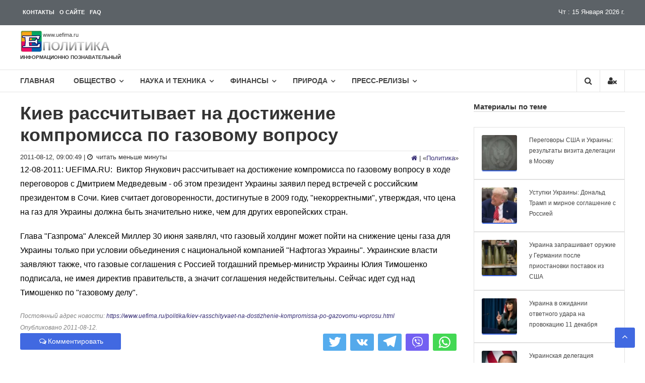

--- FILE ---
content_type: text/html; charset=UTF-8
request_url: https://www.uefima.ru/politika/kiev-rasschityvaet-na-dostizhenie-kompromissa-po-gazovomu-voprosu.html
body_size: 36967
content:
<!DOCTYPE html><html lang="ru-RU"><head> <meta charset="UTF-8"> <meta http-equiv="X-UA-Compatible" content="IE=edge"> <meta name="viewport" content="width=device-width, initial-scale=1"> <title>Киев рассчитывает на достижение компромисса</title> <meta name="description" content="Виктор Янукович рассчитывает на достижение компромисса по газовому вопросу в ходе переговоров с Дмитрием Медведевым - об этом президент Украины заявил перед ..."><meta property="og:description" content="Виктор Янукович рассчитывает на достижение компромисса по газовому вопросу в ходе переговоров с Дмитрием Медведевым - об этом президент Украины заявил перед ..."><meta property="twitter:description" content="Виктор Янукович рассчитывает на достижение компромисса по газовому вопросу в ходе переговоров с Дмитрием Медведевым - об этом президент Украины заявил перед ..."><link rel="canonical" href="https://www.uefima.ru/politika/kiev-rasschityvaet-na-dostizhenie-kompromissa-po-gazovomu-voprosu.html"><meta property="og:url" content="https://www.uefima.ru/politika/kiev-rasschityvaet-na-dostizhenie-kompromissa-po-gazovomu-voprosu.html"><meta property="og:type" content="page"><meta name="twitter:card" content="photo"><meta name="twitter:site" content="@UEfima"><meta name="twitter:title" content="Киев рассчитывает на достижение компромисса"><meta name="description" content="Виктор Янукович рассчитывает на достижение компромисса по газовому вопросу в ходе переговоров с Дмитрием Медведевым - об этом президент Украины заявил перед ..."><meta property="og:description" content="Виктор Янукович рассчитывает на достижение компромисса по газовому вопросу в ходе переговоров с Дмитрием Медведевым - об этом президент Украины заявил перед ..."><meta property="twitter:description" content="Виктор Янукович рассчитывает на достижение компромисса по газовому вопросу в ходе переговоров с Дмитрием Медведевым - об этом президент Украины заявил перед ..."><meta name="twitter:description" content=""><meta name="twitter:url" content="https://www.uefima.ru/politika/kiev-rasschityvaet-na-dostizhenie-kompromissa-po-gazovomu-voprosu.html"><meta name="twitter:image" content="/i/tag/ukraina.webp"><meta name="og:image" content="/i/tag/ukraina.webp"><meta property="og:image:width" content="1000"><meta property="og:image:height" content="465"><meta property="og:title" content="Киев рассчитывает на достижение компромисса"><link rel="icon" type="image/svg+xml" href="/i/icon/favicon.svg"><link rel="shortcut icon" href="/i/icon/favicon.ico" type="image/x-icon"><link rel="apple-touch-icon" href="/i/icon/apple-touch-icon.png"><link rel="apple-touch-icon" sizes="57x57" href="/i/icon/apple-touch-icon-57x57.png"><link rel="apple-touch-icon" sizes="72x72" href="/i/icon/apple-touch-icon-72x72.png"><link rel="apple-touch-icon" sizes="76x76" href="/i/icon/apple-touch-icon-76x76.png"> <link rel="apple-touch-icon" sizes="114x114" href="/i/icon/apple-touch-icon-114x114.png"><link rel="apple-touch-icon" sizes="120x120" href="/i/icon/apple-touch-icon-120x120.png"><link rel="apple-touch-icon" sizes="144x144" href="/i/icon/apple-touch-icon-144x144.png"><link rel="apple-touch-icon" sizes="152x152" href="/i/icon/apple-touch-icon-152x152.png"><link rel="apple-touch-icon" sizes="180x180" href="/i/icon/apple-touch-icon-180x180.png"><meta name="yandex-verification" content="5231c781da270a97"><meta name="google-site-verification" content="-6_c1lJiVE-DGuf6J4naCwHA5OhB0KTwT7iJT1QWAsA"><meta name="wot-verification" content="b4f335a201f9c2a2ddfa"><meta name="viewport" content="width=device-width, initial-scale=1.0"><meta name="wmail-verification" content="5ccc4cb542e7aa163e892389e9d547af"><meta name="msvalidate.01" content="60B09BBBF40E10D8BCB4BF09096C0BFB"><meta name="zen-verification" content="l12bmiLQM3N6Y6amwydIBE4M9ZNy6D10SfU3v4tXNO0roOSodgmIri8IGaus3Kjg"><link rel='stylesheet' id='css-0-css' href='https://www.uefima.ru/wp-content/mmr/523d3119-1725780362.min.css' type='text/css' media='all' /><script type="text/javascript">/* <![CDATA[ */if (!window["WPAC"]) var WPAC = {};WPAC._Options = {debug:false,selectorCommentForm:"#commentform",selectorCommentsContainer:"#comments,.comments-wrapper",selectorCommentPagingLinks:"#comments [class^='nav-'] a",selectorCommentLinks:"#comments a[href*=\"/comment-page-\"]",selectorRespondContainer:"#respond",selectorErrorContainer:"p:parent",popupCornerRadius:5,popupMarginTop:10,popupWidth:30,popupPadding:5,popupFadeIn:400,popupFadeOut:400,popupTimeout:3000,popupBackgroundColorLoading:"#000",popupTextColorLoading:"#fff",popupBackgroundColorSuccess:"#008000",popupTextColorSuccess:"#fff",popupBackgroundColorError:"#f00",popupTextColorError:"#fff",popupOpacity:70,popupTextAlign:"center",popupTextFontSize:"Default font size",popupZindex:1000,scrollSpeed:500,autoUpdateIdleTime:0,textPosted:"Ваш комментарий опубликован. Спасибо!",textPostedUnapproved:"Ваш комментарий был добавлен и ожидает модерации. Спасибо!",textReloadPage:"Перезагрузка страницы. Пожалуйста, подождите&hellip;",textPostComment:"Отправка комментария. Пожалуйста, подождите&hellip;",textRefreshComments:"Loading comments. Please wait&hellip;",textUnknownError:"Что-то пошло не так, ваш комментарий не был опубликован.",selectorPostContainer:"",commentPagesUrlRegex:"",asyncLoadTrigger:"DomReady",disableUrlUpdate:false,disableScrollToAnchor:false,disableCache:false,enableByQuery:false,commentsEnabled:true,version:"1.7.3"};WPAC._Callbacks = {"beforeSelectElements": function(dom) {},"beforeUpdateComments": function(newDom, commentUrl) {},"afterUpdateComments": function(newDom, commentUrl) {},"beforeSubmitComment": function() {},"afterPostComment": function(commentUrl, unapproved) {}};/* ]]> */</script><script async src="https://www.googletagmanager.com/gtag/js?id=G-GNW7Y72C72"></script><script>
  window.dataLayer = window.dataLayer || [];
  function gtag(){dataLayer.push(arguments);}
  gtag('js', new Date());
  gtag('config', 'G-GNW7Y72C72');
</script><meta name="google-site-verification" content="-6_c1lJiVE-DGuf6J4naCwHA5OhB0KTwT7iJT1QWAsA" /> <style> body,div,span,h1,h2,h3,h4,h5,h6,p,blockquote,pre,a,ul,li,fieldset,form,label,table,caption,tbody,tfoot,thead,tr,th,td{border:0;font-family:inherit;font-size:100%;font-style:inherit;font-weight:inherit;margin:0;outline:0;padding:0;vertical-align:baseline;}html{font-size:62.5%;overflow-y:scroll;-webkit-text-size-adjust:100%;-ms-text-size-adjust:100%;}*,:before,:after{box-sizing:border-box;}body{background:#fff;}article,aside,details,figcaption,figure,footer,header,main,nav,section{display:block;}ol,ul{list-style:none;}table{border-collapse:separate;border-spacing:0;}caption,th,td{font-weight:400;text-align:left;}blockquote:before,blockquote:after,q:before,q:after{content:"";}blockquote,q{quotes:"" "";}a:focus{outline:0;}a:hover,a:active{outline:0;}a img{border:0;}body,button,input,select,textarea{color:#333;font-family:'Open Sans',sans-serif;font-size:13px;line-height:1.8;font-weight:400;}h1,h2,h3,h4,h5,h6{clear:both;font-weight:400;font-family:'Open Sans',sans-serif;line-height:1.2;margin-bottom:10px;color:#333;font-weight:700;}.sub-title{color:#333;font-weight:400;line-height:32px;font-family:'Open Sans',sans-serif;font-size:32px;}p{margin-bottom:20px;}b,strong{font-weight:700;}dfn,cite,em,i{font-style:italic;}blockquote,.wp-block-quote,.wp-block-quote.is-style-large,.wp-block-quote.has-text-align-right{margin:0 15px;font-style:italic;font-family:'Open Sans',sans-serif;font-weight:300;background: #f9f9f9; border-left: 2px solid #ccc; margin: 1.5em 15px; padding:0 15px;}address{margin:0 0 15px;}pre{background:#eee;font-family:"Courier 10 Pitch",Courier,monospace;font-size:15px;line-height:1.6;margin-bottom:1.6em;max-width:100%;overflow:auto;padding:1.6em;white-space:pre-wrap;}code,kbd,tt,var{font:15px Monaco,Consolas,"Andale Mono","DejaVu Sans Mono",monospace;}abbr,acronym{cursor:help;}mark,ins{background:#fff9c0;text-decoration:none;}sup,sub{font-size:75%;height:0;line-height:0;position:relative;vertical-align:baseline;}sup{bottom:1ex;}sub{top:.5ex;}small{font-size:75%;}big{font-size:125%;}h1{font-size:36px;}h2{font-size:30px;}.widget .widget_recent_entries h3.wtitle{font-size:18px;} h3{font-size:28px;}h4{font-size:20px;}h5{font-size:18px;} .ayax a{color:#333; font-weight: normal;font-style:italic;font-size:14px;}hr,.wp-block-separator{background-color:#ccc;border:0;height:1px;margin-bottom:15px;}ul,ol{margin:0 0 15px 20px;}ul{list-style:disc;}ol{list-style:decimal;}li > ul,li > ol{margin-bottom:0;margin-left:15px;}dt{font-weight:700;}dd{margin:0 15px 15px;}img{height:auto;max-width:100%;vertical-align:middle;}figure{margin:0;}table{margin:0 0 15px;width:100%;border-collapse:collapse;}th{font-weight:700;}td,td,.wp-block-table th,.wp-block-table td{border:0;padding:5px 10px;}button,input,select,textarea{font-size:100%;margin:0;vertical-align:middle;}.navigation .nav-links a,.bttn,button,input[type="button"],input[type="reset"],input[type="submit"]{background:#333;color:#fff;cursor:pointer;font-size:14px;line-height:13px;border:none;padding:10px 15px;font-weight:400;display:inline-block;position:relative;text-shadow:none;transition:background .5s ease;}.navigation .nav-links a:hover,.bttn:hover,button,input[type="button"]:hover,input[type="reset"]:hover,input[type="submit"]:hover{background:#4169E1;color:#fff;}input[type="checkbox"],input[type="radio"]{padding:0;}button::-moz-focus-inner,input::-moz-focus-inner{border:0;padding:0;}input[type="text"],input[type="email"],input[type="url"],input[type="password"],input[type="search"],input[type="tel"]{color:#666;border:1px solid #ccc;height:36px;width:100%;-webkit-appearance:none;}input[type="text"]:focus,input[type="email"]:focus,input[type="url"]:focus,input[type="password"]:focus,input[type="search"]:focus,textarea:focus{border:1px solid #AAA;}.searchform input[type="text"]:focus{border:none;}input[type="text"],input[type="email"],input[type="url"],input[type="password"],input[type="search"]{padding:3px 6px;}textarea{overflow:auto;padding-left:3px;vertical-align:top;color:#666;border:1px solid #ccc;height:160px;max-width:100%;width:100%;}a{color:#0d0259d2;text-decoration:none;transition:all .3s ease-in-out;-webkit-transition:all .3s ease-in-out;-moz-transition:all .3s ease-in-out;}a:hover{color:#4169E1;}a:focus{color:#4169E1;}a:active{color:#ccc;}a:focus{outline:thin dotted;}.screen-reader-text{border:0;clip:rect(1px,1px,1px,1px);clip-path:inset(50%);height:1px;margin:-1px;overflow:hidden;padding:0;position:absolute!important;width:1px;word-wrap:normal!important;}.screen-reader-text:focus{background-color:#f1f1f1;border-radius:3px;box-shadow:0 0 2px 2px rgba(0,0,0,0.6);clip:auto!important;clip-path:none;color:#21759b;display:block;font-size:.875rem;font-size:14px;font-weight:700;height:auto;left:5px;line-height:normal;padding:15px 23px 14px;text-decoration:none;top:5px;width:auto;z-index:0;}#content{clear:both; margin-top: 20px;}#content[tabindex="-1"]:focus{outline:0;}.page-header-disable .site-content{margin-top:30px;}.alignleft{display:inline;float:left;margin-right:15px;}.alignright{display:inline;float:right;margin-left:15px;}.aligncenter{clear:both;display:block;margin:0 auto;text-align:center;}.clearfix:before,.clearfix:after,.row:before,.row:after,.entry-content:before,.entry-content:after,.comment-content:before,.comment-content:after,.site-header:before,.site-header:after,.site-content:before,.site-content:after,.site-footer:before,.site-footer:after,.tg-container:after,.tg-container:before{content:'';display:table;}.clearfix:after,.row:after,.entry-content:after,.comment-content:after,.site-header:after,.site-content:after,.site-footer:after,.tg-container:after{clear:both;}.clear{clear:both;}.widget{margin:0 0 25px;padding-bottom:10px;}.widget select{max-width:100%;}.widget_image_with_link,.image_with_link-content{text-align:center;}#masthead .widget_header_html{text-align:center;content:"";left:5%;transition:all .5s ease;transform:translateX(0);z-index:0;}h1.entry-title{color:#353535;font-weight:700;margin-bottom:0;padding-bottom:0;text-transform:capitalize;}h1.entry-title a{color:#3d3d3d;}.hentry{margin:0 0 15px;}.updated{display:none;}.single .byline,.group-blog .byline,.posted-on,.blog-author,.blog-cat{display:inline;font-family:'Open Sans',sans-serif;font-size:14px;font-style:italic;font-weight:300;}.cat-links{margin-right:10px;}.page-content,.entry-content,.entry-summary{margin:15px 0 0;}.page-links{clear:both;margin:0 0 15px;}.edit-link .post-edit-link{background:#293037;padding:4px 10px;color:#FFF!important;line-height:1;border-radius:3px;font-size:13px;}.edit-link .post-edit-link:before{content:"\f044";font-family:FontAwesome;margin-right:5px;}#blog-post article.hentry,.search article.hentry,.archive article.hentry,.tag article.hentry,.category article.hentry{margin-bottom:5px;padding-bottom:5px;margin-top:5px;}#blog-post article.hentry:first-child,.search article.hentry:first-child,.archive article.hentry:first-child,.tag article.hentry:first-child,.category article.hentry:first-child{margin-top:0;}article.hentry .edit-link{display:block;margin-top:5px;}article.hentry h1.entry-title{margin-bottom:5px;line-height:1.2;}article.hentry .entry-footer > span{margin-right:15px;font-size:13px;}.page-header .page-title{color:#333;padding-bottom:15px;}.entry-footer a{color:#999;}.entry-footer a:hover{color:#DC3522;}.nav-links .meta-nav{display:none;}.nav-links{clear:both;display:table;width:100%;padding-top:20px;}.nav-links .nav-previous,.nav-links .nav-next,.default-wp-page li{display:inline-block;float:left;vertical-align:top;width:50%;}.default-wp-page li.next{float:right;}.nav-links .nav-next,.default-wp-page .next{text-align:right;}.nav-links .nav-previous a:before{content:"\f0d9";font-family:FontAwesome;font-style:normal;margin-right:5px;}.nav-links .nav-next a:after{content:"\f0da";font-family:FontAwesome;font-style:normal;margin-left:5px;}.entry-thumbnail{position:relative;}.entry-exrecpt{width:60%;float:right;}.short-content{margin-bottom:10px;}.short-content + .bttn{float:right;}.entry-footer{margin-top:10px;}.full-width{float:none;width:100%;}.default-wp-page{margin:0;list-style:none;}.blog .format-aside .entry-title,.archive .format-aside .entry-title{display:none;}.comment-content a{word-wrap:break-word;}#comments h2.comments-title{background:none;color:#333;display:block;font-size:22px;font-style:normal;font-weight:600;margin:35px 0;padding:0 0 10px;border-bottom:1px solid #e1e1e1;}#comments h3{margin:0 0 10px;color:#141414;font-weight:600;display:inline-block;line-height:22px;font-size:18px;}#commentform label{width:120px;display:block;}textarea#comment{width:100%;height:150px;}.comments-area ol{margin:0;padding:0;list-style:none;}.comments-area ol.children{margin:0 0 0 15px;}.comment-list .comment-body{font-size:16px;background:#fff;border:2px solid #e1e1e1;margin-bottom:20px;padding:15px;}.comment-author img{vertical-align:middle;margin-right:15px;}.comment-author .fn{font-style:normal;font-size:16px;text-transform:capitalize;font-weight:700;}.comment-author .fn .url{color:#333;padding:0 5px;}.comment-author .fn .url:hover{color:#4169E1;}.comment-author .says{display:none;}.commentmetadata{float:right;font-weight:400;font-size:10px;font-style:italic;font-weight:300;}.comment-metadata{padding-left:52px;font-size:10px;}.comment-metadata a{color:#666;}.commentmetadata a{color:#666;}.comment-content{padding-left:52px;margin-top:10px;}.commentmetadata .comment-edit-link{color:#01AEFD;}.commentmetadata + .clear{margin-bottom:20px;}.comment-awaiting-moderation{margin:10px 0 0;padding-left:51px;font-weight:600;}.reply .comment-reply-link{background:none repeat scroll 0 0 #293037;border-radius:3px;color:#FFF;font-size:13px;line-height:1;padding:2px 10px;}#respond{background:#f2f2f2;padding:20px;margin-top:20px;color:#141414;}#commentform .form-submit{margin-bottom:0;}#cancel-comment-reply-link{font-style:italic;color:#4169E1;}#cancel-comment-reply-link:before{font-family:FontAwesome;content:"\f057";margin:0 5px 0 20px;font-style:normal;color:#4169E1;}.logged-in-as a{color:#4169E1;}.infinite-scroll .paging-navigation,.infinite-scroll.neverending .site-footer{display:none;}.infinity-end.neverending .site-footer{display:block;}#infinite-footer{display:none;}.page-content img.wp-smiley,.entry-content img.wp-smiley,.comment-content img.wp-smiley{border:none;margin-bottom:0;margin-top:0;padding:0;}.wp-caption{border:1px solid #ccc;margin-bottom:15px;max-width:100%;}.wp-caption img[class*="wp-image-"]{display:block;margin:1.2% auto 0;max-width:98%;}.wp-caption-text{text-align:center;}.wp-caption .wp-caption-text{margin:10px 0;}.site-main .gallery{margin-bottom:1.5em;}.site-main .gallery a img{border:none;height:auto;max-width:90%;}.site-main .gallery dd,.site-main .gallery figcaption{margin:0;}ul.blocks-gallery-grid,ul.wp-block-gallery{padding:0;}ul.blocks-gallery-grid img,ul.wp-block-gallery img{margin-bottom:0;}.wp-block-gallery.alignleft,.wp-block-gallery.alignright,.wp-block-gallery.aligncenter,.wp-block-social-links.alignleft,.wp-block-social-links.alignright,.wp-block-social-links.aligncenter{display:flex;}embed,iframe,object{max-width:100%;}body{font-weight:400;position:relative;font-family:'Open Sans',sans-serif;line-height:1.8;overflow:hidden;}.hide{display:none;}#page{-webkit-transition:all .5s ease;-moz-transition:all .5s ease;-ms-transition:all .5s ease;-o-transition:all .5s ease;transition:all .5s ease;}.home section{margin-top:30px;}.widget{margin:0 0 1.5em;}.widget select{max-width:100%;}.widget-title{border-bottom:1px solid #d6d6d6;font-size:15px;font-weight:700;margin-bottom:30px;position:relative;}.widget-title span{border-bottom:2px solid #4169E1;padding-bottom:10px;display:inline-block;position:relative;top:1px;color:#000;}.widget_archive ul,.widget_categories ul,.widget_recent_entries ul,.widget_meta ul,.widget_recent_comments ul,.widget_rss ul,.widget_pages ul,.widget_nav_menu ul,.widget_product_categories ul{list-style:outside none none;margin:0;padding:0;}.widget_archive li,.widget_categories li,.widget_pages li,.widget_meta li,.widget_recent_comments li,.widget_recent_entries li,.widget_rss li,.widget_nav_menu li,.widget_product_categories li{border-bottom:none;color:#333;font-size:13px;line-height:24px;margin:0 0 10px;padding:0 0 5px 25px;position:relative;-webkit-transition:color .3s ease 0s;-moz-transition:color .3s ease 0s;-ms-transition:color .3s ease 0s;-o-transition:color .3s ease 0s;transition:color .3s ease 0s;display:block;}.widget_categories ul.children,.widget_pages ul.children,.widget_meta ul.children,.widget_recent_comments ul.children,.widget_recent_entries ul.children,.widget_rss ul.children,.widget_nav_menu ul.children,.widget_product_categories ul.children{margin-top:5px;}.widget ul.children li:last-child{margin:0;padding-bottom:0;}.widget_archive li a,.widget_categories li a,.widget_pages li a,.widget_meta li a,.widget_recent_comments li a,.widget_recent_entries li a,.widget_rss li a,.widget_nav_menu li a,.widget_product_categories li a{color:#333;}.widget_archive a::before,.widget_categories a:before,.widget_pages a:before,.widget_meta a:before,.widget_recent_comments a:before,.widget_recent_entries a:before,.widget_rss a:before,.widget_nav_menu a:before,.widget_product_categories a:before{color:#888;content:"\f187";font-family:"FontAwesome";font-size:14px;left:0;position:absolute;top:0;-webkit-transition:color .3s ease;-moz-transition:color .3s ease;-ms-transition:color .3s ease;-o-transition:color .3s ease;transition:color .3s ease;}.widget_categories a::before,.widget_product_categories a:before{content:"\f07b";}.widget_recent_entries a::before{content:"\f101";}.widget_meta a::before,.widget_nav_menu a:before{content:"\f1db";}.widget_recent_comments a::before{content:"\f086";}.widget_rss a::before{content:"\f09e";}.widget_pages a:before{content:"\f1ea";}.widget_tag_cloud a{background:#ebebeb none repeat scroll 0 0;border:medium none;color:#888;display:inline-block;margin:0 5px 5px 0;padding:6px 10px;}.widget_archive a:hover::before,.widget_categories a:hover:before,.widget_pages a:hover:before,.widget_meta a:hover:before,.widget_recent_comments a:hover:before,.widget_recent_entries a:hover:before,.widget_rss a:hover:before,.widget_nav_menu a:hover:before,.widget_product_categories li a:hover:before,.widget_archive li a:hover,.widget_categories li a:hover,.widget_pages li a:hover,.widget_meta li a:hover,.widget_recent_comments li a:hover,.widget_recent_entries li a:hover,.widget_rss li a:hover,.widget_nav_menu li a:hover,.widget_tag_cloud a:hover,.widget_product_categories a:hover{color:#4169E1;}.widget_tag_cloud a:hover{background:#4169E1 none repeat scroll 0 0;color:#fff;}.widget_recent_entries .post-date{color:#9f9f9f;display:block;font-size:12px;}.widget_search input[type="search"]{width:84%;}.widget_search button{height:36px;margin-left:-3px;width:15%;}.widget_search input[type="search"]{width:70%;display:inline-block;vertical-align:top;}.widget_search button{height:36px;margin-left:-3px;width:46px;}#primary{float:left;width:72.5%;}#secondary{float:right;width:25%;}.left_sidebar #secondary{float:left;}.left_sidebar #primary{float:right;}.no_sidebar_full_width #primary{width:100%;float:none;}.no_sidebar_full_width #secondary{display:none;}.no_sidebar_content_centered #primary{float:none;display:block;margin:0 auto;}.no_sidebar_full_width #primary .entry-content > .alignfull,.no_sidebar_content_centered #primary .entry-content > .alignfull{margin-left:calc(50% - 50vw);margin-right:calc(50% - 50vw);max-width:unset;}.no_sidebar_full_width #primary .entry-content > .alignfull.wp-block-cover,.no_sidebar_full_width #primary .entry-content > .alignfull.wp-block-cover-image,.no_sidebar_content_centered #primary .entry-content > .alignfull.wp-block-cover,.no_sidebar_content_centered #primary .entry-content > .alignfull.wp-block-cover-image{width:unset;}.no_sidebar_full_width #primary .entry-content > .alignwide,.no_sidebar_content_centered #primary .entry-content > .alignwide{margin-left:-100px;margin-right:-100px;max-width:unset;width:unset;}.tg-container{width:1200px;margin:0 auto;position:relative;}.tg-column-wrapper{clear:both;margin-left:-2%;}.tg-column-wrapper .tg-column-1{width:100%;float:left;margin-left:2%;}.tg-column-wrapper .tg-column-2{width:48%;margin-left:2%;float:left;}.tg-column-wrapper .tg-column-3{float:left;margin-left:2%;width:31.32%;}.tg-column-wrapper .tg-column-4{width:23%;margin-left:2%;float:left;}.tg-column-wrapper .tg-column-5{width:18%;margin-left:2%;float:left;}.woocommerce-page ul.products.tg-column-wrapper{clear:both;margin-left:-2%;}.woocommerce-page ul.products.tg-column-wrapper li.product.tg-column-4{width:23%;margin-left:2%;float:left;margin-right:0;padding:0;}.tg-column-bottom-margin{margin-bottom:2%;}.hide{display:none;}.top-header-wrapper{height:50px;background:-webkit-gradient(linear,left bottom,left top,from(rgba(255,255,255,0.32)),to(rgba(255,255,255,0.32))),#101820;background:-o-linear-gradient(bottom,rgba(255,255,255,0.32),rgba(255,255,255,0.32)),#101820;background:linear-gradient(0deg,rgba(255,255,255,0.32),rgba(255,255,255,0.32)),#101820;}.left-top-header{float:left;}.right-top-header{float:right;}.right-top-header .top-header-menu-wrapper{float:left;color:#fff;}.top-header-menu-wrapper{color:#fff;margin-top:-3px;}.left-header-block{color:#fff;margin-top:15px;}.curs-top-header{float:right;}.curs-header-block{color:#fff;line-height:0;display:block;float:left;font-size:12px;margin-top:-11px;}.left-header-block i{margin-right:5px;}.contact-info{border-right:none;}.right-header-block{float:left;}.social-icons{display:flex;justify-content:center;list-style:none;margin-top:1rem;margin-bottom:1rem;padding-left:0;}.social-icons>li{margin-left:.40rem;margin-right:.40rem;}.social-icons a{position:relative;background-color:#eee;display:block;-webkit-user-select:none;-moz-user-select:none;-ms-user-select:none;user-select:none;transition:background-color .3s ease-in-out;width:2.6rem;height:2.6rem;border-radius:.25rem;}.social-icons a:hover{background-color:#e0e0e0;}.social-icons a::before{content:"";position:absolute;width:1.8rem;height:1.8rem;left:.45rem;top:.45rem;background:transparent no-repeat center center;background-size:100% 100%;}.social-icons .social-icon-twitter::before{background-image:url("data:image/svg+xml,%3Csvg xmlns='http://www.w3.org/2000/svg' viewBox='0 0 512 512'%3E%3Cpath fill='%231da1f2' d='M459.37 151.716c.325 4.548.325 9.097.325 13.645 0 138.72-105.583 298.558-298.558 298.558-59.452 0-114.68-17.219-161.137-47.106 8.447.974 16.568 1.299 25.34 1.299 49.055 0 94.213-16.568 130.274-44.832-46.132-.975-84.792-31.188-98.112-72.772 6.498.974 12.995 1.624 19.818 1.624 9.421 0 18.843-1.3 27.614-3.573-48.081-9.747-84.143-51.98-84.143-102.985v-1.299c13.969 7.797 30.214 12.67 47.431 13.319-28.264-18.843-46.781-51.005-46.781-87.391 0-19.492 5.197-37.36 14.294-52.954 51.655 63.675 129.3 105.258 216.365 109.807-1.624-7.797-2.599-15.918-2.599-24.04 0-57.828 46.782-104.934 104.934-104.934 30.213 0 57.502 12.67 76.67 33.137 23.715-4.548 46.456-13.32 66.599-25.34-7.798 24.366-24.366 44.833-46.132 57.827 21.117-2.273 41.584-8.122 60.426-16.243-14.292 20.791-32.161 39.308-52.628 54.253z'/%3E%3C/svg%3E");}.social-icons .social-icon-rss::before{background-image:url("data:image/svg+xml;charset=UTF-8,%3csvg xmlns='http://www.w3.org/2000/svg' viewBox='0 0 1920 1920'%3e%3cpath fill='%234267B2' d='M53.333 628.96c682.454 0 1237.76 555.2 1237.76 1237.76v53.333H882.24v-53.333c0-457.067-371.84-828.907-828.907-828.907H0V628.96Zm0-628.96C1082.56 0 1920 837.44 1920 1866.667V1920h-408.853v-53.333c0-803.84-653.974-1457.814-1457.814-1457.814H0V0ZM267.19 1386.667c146.774 0 266.134 119.36 266.134 266.133 0 146.773-119.36 266.24-266.134 266.24S.95 1799.573.95 1652.8c0-146.773 119.467-266.133 266.24-266.133Z'/%3e%3c/svg%3e");}.social-icons .social-icon-dzen::before{background-image:url("data:image/svg+xml;charset=UTF-8,%3csvg xmlns='http://www.w3.org/2000/svg' viewBox='5 5 40 40'%3e%3cpath fill='black' d='M42.26 22.927c.014 0 .027 0 .041 0 .427 0 .833-.182 1.118-.5.294-.329.429-.771.367-1.208-1.23-8.814-8.247-15.811-17.063-17.015-.436-.057-.869.073-1.196.362S25.015 5.274 25.02 5.71C25.198 19.959 27.776 22.534 42.26 22.927zM42.261 25.071C27.774 25.456 25.196 28.031 25.02 42.29c-.005.437.18.854.507 1.143.275.244.63.376.993.376.067 0 .135-.004.203-.014 8.818-1.204 15.835-8.202 17.063-17.017.062-.437-.073-.878-.367-1.207C43.124 25.242 42.698 25.049 42.261 25.071zM5.736 25.063c-.438-.022-.863.171-1.156.5-.294.329-.428.77-.367 1.206 1.225 8.82 8.242 15.821 17.064 17.026.068.009.136.014.203.014.363 0 .718-.132.993-.376.327-.289.512-.706.507-1.143C22.804 28.008 20.225 25.432 5.736 25.063zM21.277 4.205C12.455 5.41 5.438 12.411 4.213 21.231c-.061.437.073.877.367 1.206.284.319.691.5 1.118.5.013 0 .025 0 .038 0C20.225 22.568 22.804 19.992 22.98 5.71c.005-.437-.18-.854-.507-1.143C22.147 4.279 21.716 4.148 21.277 4.205z'/%3e%3c/svg%3e");}.social-icons .social-icon-googlenews::before{background-image:url("data:image/svg+xml;charset=UTF-8,%3csvg xmlns='http://www.w3.org/2000/svg' viewBox='0 0 24 24'%3e%3cpath fill='%234267B2' d='M21.2666 21.2a.6141.6141 0 0 1-.6128.6128H3.3446a.614.614 0 0 1-.6128-.6128V8.1153a.6141.6141 0 0 1 .6128-.6128h17.3091a.6141.6141 0 0 1 .6128.6128V21.2zm-3.0315-3.4196v-1.1957a.0803.0803 0 0 0-.0803-.0803h-5.3725v1.3619h5.3725a.0817.0817 0 0 0 .0804-.083l-.0001-.0029zm.8171-2.5875v-1.2012a.0803.0803 0 0 0-.079-.0817h-6.191v1.3619h6.1896a.079.079 0 0 0 .0804-.0776v-.0041.0027zm-.8171-2.5875v-1.2066a.0803.0803 0 0 0-.0803-.0803h-5.3725v1.3619h5.3725a.0816.0816 0 0 0 .0803-.079v.004zM8.1492 14.0448v1.2257h1.7704c-.1457.749-.8049 1.2924-1.7704 1.2924-1.0906-.0405-1.9418-.9574-1.9013-2.048.0384-1.0338.8676-1.8629 1.9013-1.9013a1.77 1.77 0 0 1 1.2529.4903l.9342-.9329a3.1405 3.1405 0 0 0-2.1871-.8525c-1.8051 0-3.2684 1.4633-3.2684 3.2684 0 1.8051 1.4633 3.2684 3.2684 3.2684 1.8889 0 3.1323-1.3278 3.1323-3.1976a3.941 3.941 0 0 0-.0518-.6183l-3.0805.0054zM2.2701 7.6537a.6156.6156 0 0 1 .6128-.6128h12.1545l-1.2692-3.4904a.5952.5952 0 0 0-.7436-.3827L.3676 7.7749a.5938.5938 0 0 0-.3228.7749l2.2253 6.112V7.6537za.6156.6156 0 0 1 .6128-.6128h12.1545l-1.2692-3.4904a.5952.5952 0 0 0-.7436-.3827L.3676 7.7749a.5938.5938 0 0 0-.3228.7749l2.2253 6.112V7.6537zm21.3116-.3105l-8.803-2.3683.7517 2.0659h5.5836a.6141.6141 0 0 1 .6128.6128v8.7948l2.2471-8.3659a.5923.5923 0 0 0-.3922-.7393zm-4.4955-1.6738V2.7946a.6101.6101 0 0 0-.6115-.6074H5.5236a.6101.6101 0 0 0-.6156.6046v2.8368l8.3904-3.0519a.5937.5937 0 0 1 .7422.3895l.5447 1.498 4.5009 1.2052z'/%3e%3c/svg%3e");}.social-icons .social-icon-fb::before{background-image:url("data:image/svg+xml,%3Csvg xmlns='http://www.w3.org/2000/svg' viewBox='0 0 320 512'%3E%3Cpath fill='%234267B2' d='M279.14 288l14.22-92.66h-88.91v-60.13c0-25.35 12.42-50.06 52.24-50.06h40.42V6.26S260.43 0 225.36 0c-73.22 0-121.08 44.38-121.08 124.72v70.62H22.89V288h81.39v224h100.17V288z'/%3E%3C/svg%3E");}.social-icons .social-icon-vk::before{background-image:url("data:image/svg+xml,%3Csvg xmlns='http://www.w3.org/2000/svg' viewBox='0 0 576 512'%3E%3Cpath fill='%232787f5' d='M545 117.7c3.7-12.5 0-21.7-17.8-21.7h-58.9c-15 0-21.9 7.9-25.6 16.7 0 0-30 73.1-72.4 120.5-13.7 13.7-20 18.1-27.5 18.1-3.7 0-9.4-4.4-9.4-16.9V117.7c0-15-4.2-21.7-16.6-21.7h-92.6c-9.4 0-15 7-15 13.5 0 14.2 21.2 17.5 23.4 57.5v86.8c0 19-3.4 22.5-10.9 22.5-20 0-68.6-73.4-97.4-157.4-5.8-16.3-11.5-22.9-26.6-22.9H38.8c-16.8 0-20.2 7.9-20.2 16.7 0 15.6 20 93.1 93.1 195.5C160.4 378.1 229 416 291.4 416c37.5 0 42.1-8.4 42.1-22.9 0-66.8-3.4-73.1 15.4-73.1 8.7 0 23.7 4.4 58.7 38.1 40 40 46.6 57.9 69 57.9h58.9c16.8 0 25.3-8.4 20.4-25-11.2-34.9-86.9-106.7-90.3-111.5-8.7-11.2-6.2-16.2 0-26.2.1-.1 72-101.3 79.4-135.6z'/%3E%3C/svg%3E");}.social-icons .social-icon-telegram::before{background-image:url("data:image/svg+xml,%3Csvg xmlns='http://www.w3.org/2000/svg' viewBox='0 0 448 512'%3E%3Cpath fill='%2327a7e7' d='M446.7 98.6l-67.6 318.8c-5.1 22.5-18.4 28.1-37.3 17.5l-103-75.9-49.7 47.8c-5.5 5.5-10.1 10.1-20.7 10.1l7.4-104.9 190.9-172.5c8.3-7.4-1.8-11.5-12.9-4.1L117.8 284 16.2 252.2c-22.1-6.9-22.5-22.1 4.6-32.7L418.2 66.4c18.4-6.9 34.5 4.1 28.5 32.2z'/%3E%3C/svg%3E");}.social-icons .social-icon-youtube::before{background-image:url("data:image/svg+xml,%3Csvg xmlns='http://www.w3.org/2000/svg' viewBox='0 0 576 512'%3E%3Cpath fill='%23ff0000' d='M549.655 124.083c-6.281-23.65-24.787-42.276-48.284-48.597C458.781 64 288 64 288 64S117.22 64 74.629 75.486c-23.497 6.322-42.003 24.947-48.284 48.597-11.412 42.867-11.412 132.305-11.412 132.305s0 89.438 11.412 132.305c6.281 23.65 24.787 41.5 48.284 47.821C117.22 448 288 448 288 448s170.78 0 213.371-11.486c23.497-6.321 42.003-24.171 48.284-47.821 11.412-42.867 11.412-132.305 11.412-132.305s0-89.438-11.412-132.305zm-317.51 213.508V175.185l142.739 81.205-142.739 81.201z'/%3E%3C/svg%3E");}.right-header-block a{color:#fff;line-height:38px;display:block;float:left;font-size:12px;padding:0 10px;font-weight:600;border-right:1px solid #c0bfbf;transition:all .5s ease;}.right-header-block a:hover{background:#4169E1;color:#fff;}.right-header-block a i{margin-left:3px;}#lang_sel_click a.lang_sel_sel{background:rgba(0,0,0,0) none repeat scroll 0 0;border:medium none;line-height:38px;font-size:12px;font-weight:600;color:#6d6c6c;padding:0 10px;border-right:1px solid #c0bfbf;}#lang_sel_click a.lang_sel_sel:hover{background:#4169E1;color:#fff;}#lang_sel_click{float:left;font-family:"Open Sans",sans-serif;}#lang_sel_click li{width:auto;}#lang_sel_click ul ul{border-top:2px solid #4169E1;top:100%;}#lang_sel_click ul ul li{background:#f0f0f0;width:100%;}#lang_sel_click ul ul li a{background:rgba(0,0,0,0) none repeat scroll 0 0;border:none;border-bottom:1px solid rgba(0,0,0,0.1);display:block;padding:6px 10px;}.middle-header-wrapper{padding:0;}.custom-logo-link{float:left;margin-right:10px;}.logo,.site-title-wrapper,.logo-wrapper{float:left;}.logo-wrapper{margin:14px 0;}.logo{margin-right:15px;}#site-title{float:none;font-size:28px;margin:0;line-height:1.3;}#site-title a{color:#454545;}#site-description{color:#454545;font-size:14px;font-weight:400;margin:0;}#header-sidebar .widget{margin:0;}.widget-large-advertise,.wishlist-cart-wrapper{float:right;margin:0;padding:0;}.wishlist-cart-wrapper{margin:22px 0;}.wishlist-wrapper,.wcmenucart-contents{background:#f65656 none repeat scroll 0 0;border-radius:100%;float:left;height:42px;line-height:42px;margin-left:25px;text-align:center;width:42px;display:block;position:relative;}.wishlist-wrapper a,.cart-wrapper .estore-cart-views > a{color:#fff!important;}.wishlist-wrapper .wishlist-value,.cart-wrapper .cart-value{background:#fff none repeat scroll 0 0;border:2px solid #f65656;border-radius:100%;display:block;height:24px;line-height:19px;position:absolute;right:-10px;top:-9px;width:24px;color:#f65656;font-size:12px;}.wcmenucart-contents{background:#4169E1;float:left;}.wcmenucart-contents .cart-value{border:2px solid #4169E1;color:#4169E1;}.cart-wrapper{float:left;position:relative;}.my-cart-wrap{float:left;margin-left:20px;}.my-cart-wrap .my-cart{font-size:13px;font-weight:700;text-transform:uppercase;}.cart-total{font-size:12px;font-weight:600;}.category-menu{background:#333 none repeat scroll 0 0;color:#fff;float:left;font-weight:600;line-height:43px;text-transform:capitalize;width:230px;cursor:pointer;font-size:14px;-webkit-transition:all .5s ease;-moz-transition:all .5s ease;-ms-transition:all .5s ease;-o-transition:all .5s ease;transition:all .5s ease;position:relative;margin-right:30px;}.category-menu:hover{background:#4169E1;}.category-menu .category-toggle{padding:0 20px;}.category-menu .category-toggle i{float:right;line-height:43px;}.category-menu,.category-toggle .active{background:-webkit-gradient(linear,left bottom,left top,from(rgba(255,255,255,0.16)),to(rgba(255,255,255,0.16))),#101820;background:-o-linear-gradient(bottom,rgba(255,255,255,0.16),rgba(255,255,255,0.16)),#101820;background:linear-gradient(0deg,rgba(255,255,255,0.16),rgba(255,255,255,0.16)),#101820;}#category-navigation{background:#fff none repeat scroll 0 0;border:2px solid #4169E1;left:0;position:absolute;top:100%;width:100%;z-index:0;}#category-navigation ul{list-style:none;margin:0;}#category-navigation ul li{padding:0 20px;line-height:38px;border-bottom:1px solid rgba(0,0,0,0.06);position:relative;}#category-navigation ul li a{color:#333;}#category-navigation ul li:hover > a{color:#4169E1;}#category-navigation ul li:last-child{border-bottom:none;}#category-navigation ul.sub-menu{background:#fff none repeat scroll 0 0;border:2px solid #4169E1;left:110%;position:absolute;top:0;width:200px;opacity:0;visibility:hidden;transition:all .5s ease;}#category-navigation ul li:hover > ul.sub-menu{opacity:1;visibility:visible;left:100%;}#masthead .widget_shopping_cart{background:#fff none repeat scroll 0 0;border:1px solid #f1f1f1;box-shadow:1px 1px 7px rgba(0,0,0,0.05);opacity:0;padding:20px 15px;position:absolute;left:37%;top:120%;visibility:hidden;width:250px;transition:all .5s ease;transform:translateX(-50%);z-index:0;border-bottom:3px solid #4169E1;border-top:3px solid #4169E1;}#masthead .widget_shopping_cart:before{border-left:10px solid transparent;border-right:10px solid transparent;border-bottom:10px solid #4169E1;content:"";position:absolute;left:50%;transform:translateX(-50%);top:-10px;}#masthead .cart-wrapper:hover .widget_shopping_cart{opacity:1;visibility:visible;top:110%;}.widget_shopping_cart .total{border:1px solid #e6e6e6;border-left:none;border-right:none;margin:20px 0 0;padding:5px 0;text-align:center;}.widget_shopping_cart .button{border:1px solid #e6e6e6;border-radius:25px;color:#787878;display:block;float:left;margin:20px 0 0 3%;text-align:center;transition:all .5s ease;}.widget_shopping_cart .button:hover{background:#4169E1;color:#fff;border-color:#4169E1;}.widget_shopping_cart .buttons{margin-left:-3%;}#site-navigation{float:left;}#site-navigation ul{list-style:outside none none;margin:0;padding:0;}#site-navigation ul li{float:left;font-size:14px;font-weight:700;line-height:43px;margin-left:38px;position:relative;}#site-navigation ul li a{color:#454545;position:relative;text-transform:uppercase;display:block;transition:all .5s ease;}#site-navigation ul li:first-child{margin-left:0;}#site-navigation ul li.menu-item-has-children{padding-right:10px;}#site-navigation .sub-menu,#site-navigation .children{left:0;min-width:200px;position:absolute;top:120%;border:1px solid #e5e5e5;border-bottom:3px solid #4169E1;z-index:0;background:#fff;box-shadow:1px 1px 7px rgba(0,0,0,0.05);opacity:0;visibility:hidden;}#site-navigation .sub-menu li,#site-navigation .children li{display:block;float:none;margin-left:0;}#site-navigation .sub-menu li a,#site-navigation .children li a{border-bottom:1px solid #e5e5e5;padding:0 15px;}#site-navigation .sub-menu li.menu-item-has-children,#site-navigation .children li.menu-item-has-children{padding-right:0;}#site-navigation .sub-menu ul,#site-navigation .children ul{top:0;left:110%;}#site-navigation ul li.menu-item-has-children > a:after{position:absolute;top:50%;right:-15px;content:"\f107";font-family:FontAwesome;color:#454545;transform:translateY(-50%);transition:all .5s ease;}#site-navigation ul.sub-menu li.menu-item-has-children > a:after{content:"\f105";right:15px;}#site-navigation ul li:hover > a,#site-navigation ul li.current-menu-item > a,#site-navigation ul li:hover > a:after{color:#4169E1;}#site-navigation ul li:hover > .sub-menu,#site-navigation ul li:hover > .children,#site-navigation ul li.sfHover > .sub-menu,#site-navigation ul li.sfHover > .children{top:100%;visibility:visible;opacity:1;}#site-navigation ul.sub-menu > li:hover > .sub-menu,#site-navigation ul.sub-menu > li.sfHover > .sub-menu{top:0;visibility:visible;opacity:1;left:100%;}.sub-toggle{display:none;}.search-user-wrapper{float:right;}.search-user-block{border-left:1px solid #e5e5e5;float:left;font-size:16px;line-height:43px;padding:0;-webkit-transition:all .5s ease;-moz-transition:all .5s ease;-ms-transition:all .5s ease;-o-transition:all .5s ease;transition:all .5s ease;cursor:pointer;}.search-user-block .search-icon{display:block;padding:0 15px;}.search-user-block a{color:#333;display:block;padding:0 15px;}.search-user-block:hover{background:#4169E1;color:#fff;}.search-user-block:hover a{color:#fff;}.user-wrapper.search-user-block{border-right:1px solid #e5e5e5;}.search-wrapper{position:relative;}.search-wrapper .header-search-box{background:#fff none repeat scroll 0 0;border-bottom:1px solid #4169E1;border-top:1px solid #4169E1;border-right:1px solid #4169E1;border-left:1px solid #4169E1;padding:15px;position:absolute;right:0;top:125%;width:300px;z-index:0;opacity:0;visibility:hidden;}.search-wrapper .header-search-box:before{border-left:10px solid transparent;border-right:10px solid transparent;border-bottom:10px solid #4169E1;content:"";position:absolute;right:15px;top:-10px;}.search-wrapper .header-search-box .search-field{border-radius:0;padding:4px 10px;width:85%;float:left;}.search-wrapper .header-search-box .searchsubmit{border:medium none;border-radius:0;box-shadow:none;color:#fff;float:left;padding:10px 0;width:15%;height:36px;}.header-search-box.active{opacity:1;visibility:visible;}.no-results input[type="search"]{width:calc(100% - 43px);}.no-results form.searchform{display:flex;flex-wrap:wrap;}.wp-custom-header{position:relative;}.wp-custom-header iframe{width:100%;}.wp-custom-header .wp-custom-header-video-button{opacity:0;visibility:hidden;position:absolute;top:0;left:0;right:0;bottom:0;margin:auto;width:62px;height:50px;font:0/0 a;-moz-transition:all .5s;-o-transition:all .5s;-webkit-transition:all .5s;transition:all .5s;}.wp-custom-header .wp-custom-header-video-button:before{content:'\f04b';display:block;font-family:FontAwesome;font-size:20px;}.wp-custom-header .wp-custom-header-video-button.wp-custom-header-video-pause:before{content:'\f04c';}.wp-custom-header:hover .wp-custom-header-video-button{visibility:visible;opacity:1;}#top_slider_section{margin:0;}#top_slider_section .widget{margin-bottom:0;padding-bottom:0;}.big-slider{float:left;max-width:800px;position:relative;}.big-slider ul{margin:0;padding:0;list-style:none;}.big-slider .bx-controls .bx-next,.big-slider .bx-controls .bx-prev{border-bottom:30px solid transparent;border-left:30px solid #333;border-top:30px solid transparent;color:#fff;display:block;float:left;height:0;line-height:0;width:0;font-size:16px;position:absolute;left:0;top:50%;transform:translateY(-50%);transition:all .5s ease;}.big-slider .bx-controls .bx-next i,.big-slider .bx-controls .bx-prev i{display:block;margin-left:-22px;margin-top:-10px;}.big-slider .bx-controls .bx-next:hover,.big-slider .bx-controls .bx-prev:hover{border-left-color:#4169E1;}.big-slider .bx-controls .bx-next{float:right;border-right:30px solid #333;border-left:transparent;left:auto;right:0;}.big-slider .bx-controls .bx-next i{display:block;margin-left:17px;margin-top:-10px;}.big-slider .bx-controls .bx-next:hover{border-right-color:#4169E1;}.slider-caption-wrapper{position:absolute;left:50%;top:50%;transform:translate(-50%,-50%);width:80%;text-align:center;}.slider-caption-wrapper .slider-title{font-size:32px;line-height:40px;margin:10px 0;text-shadow:1px 1px 2px #333;}.slider-caption-wrapper .slider-title a{color:#fff;}.slider-caption-wrapper .slider-title a:hover{color:#4169E1;}.slider-caption-wrapper .slider-content{color:#fff;font-size:16px;text-shadow:1px 1px 5px #333;margin:10px 0 20px;}.slider-caption-wrapper .slider-btn{background:#4169E1 none repeat scroll 0 0;border-radius:25px;color:#fff;font-size:14px;font-weight:600;padding:8px 0 8px 30px;transition:all .5s ease;}.slider-caption-wrapper .slider-btn i{background:#4169E1 none repeat scroll 0 0;border-radius:0 25px 25px 0;display:inline;margin-left:15px;padding:11px 15px 10px;transition:all .5s ease;}.slider-caption-wrapper .slider-btn:hover{background:#4169E1;}.slider-caption-wrapper .slider-btn:hover i{background:#4169E1;}.small-slider-wrapper{float:right;max-width:380px;}.widget_vertical_promo .collection-block{position:relative;}.widget_vertical_promo .collection-block .slider-collection-img{margin:0;}.widget_vertical_promo .collection-block .slider-collection-img img{display:block;}.widget_vertical_promo .collection-block:first-child{margin-bottom:20px;}.widget_vertical_promo .slider-title{background:rgba(0,0,0,0.6) none repeat scroll 0 0;bottom:0;font-size:18px;left:0;margin:0;padding:8px 0;position:absolute;text-align:center;width:100%;}.widget_vertical_promo .slider-title a{color:#fff;}.widget_vertical_promo .slider-title a:hover{color:#4169E1;}.home-slider,.featured-slider{visibility:hidden;}.category-slider{position:relative;}.category-slider .slider-caption-wrapper .slider-btn{padding:8px 20px;}.category-slider .bx-controls .bx-next,.category-slider .bx-controls .bx-prev{border-bottom:30px solid transparent;border-left:30px solid #333;border-top:30px solid transparent;color:#fff;display:block;float:left;height:0;line-height:0;width:0;font-size:16px;position:absolute;left:0;top:50%;transform:translateY(-50%);transition:all .5s ease;}.category-slider .bx-controls .bx-next i,.category-slider .bx-controls .bx-prev i{display:block;margin-left:-22px;margin-top:-10px;}.category-slider .bx-controls .bx-next:hover,.category-slider .bx-controls .bx-prev:hover{border-left-color:#4169E1;}.category-slider .bx-controls .bx-next{float:right;border-right:30px solid #333;border-left:transparent;left:auto;right:0;}.category-slider .bx-controls .bx-next i{display:block;margin-left:17px;margin-top:-10px;}.category-slider .bx-controls .bx-next:hover{border-right-color:#4169E1;}.section-title-wrapper{border-bottom:1px solid #e1e1e1;padding-bottom:10px;margin-bottom:20px;}.section-title-wrapper .section-title-block{float:left;}.section-title-wrapper .section-title-block .page-title{display:inline-block;font-size:20px;margin:0;position:relative;}.section-title-wrapper .section-title-block .page-title a{color:#454545;}.section-title-wrapper .section-title-block .page-title a:hover{color:#cccccc;}.section-title-wrapper .section-title-block .page-sub-title{text-transform: none;display:inline-block;font-size:13px;font-weight:400;position:relative;margin:-20px 0 0 10px;padding-left:15px;}.section-title-wrapper .section-title-block .page-sub-title:before{position:absolute;left:0;content:"/";top:0;}.widget-collection .page-title:after,.widget-featured-collection .page-title:after{position:absolute;left:0;bottom:-13px;content:"";width:100%;height:1px;background:#4169E1;}.sorting-form-wrapper{float:right;}.sorting-form-wrapper .sort-text{float:left;font-weight:700;}.sorting-form-wrapper .woocommerce-ordering{float:left;margin-left:15px;}.view-all{float:right;}.view-all a{color:#333;}.view-all a:hover{color:#4169E1;}.widget-featured-collection .page-title:after{background:#ffc300;}.widget-featured-collection .section-title-wrapper .section-title-block .page-title a:hover{color:#e2ae04;}.product-collection .page-title:after{position:absolute;left:0;bottom:-12px;content:"";width:100%;height:2px;background:#4169E1;}.men-collection-color .page-title:after{background:#4169E1;}.men-collection-color .section-title-wrapper .section-title-block .page-title a:hover{color:#4169E1;}.hot-product-title{font-size:18px;margin:0;text-align:center;text-transform:uppercase;background:#4169E1;color:#fff;padding:5px 0;}.hot-product-content-wrapper{border:1px solid #e1e1e1;padding:15px;}.hot-product-content-wrapper .hot-img{margin:0;position:relative;border-bottom:3px solid #4169E1;overflow:hidden;}.hot-product-content-wrapper .hot-img a{display:block;}.hot-product-content-wrapper .hot-img a img{display:block;width:100%;}.hot-product-content-wrapper .hot-img a i{margin-left:5px;}.hot-product-content-wrapper .hot-img .cart-price-wrapper{background:rgba(0,0,0,0.6);bottom:-40px;left:0;padding:8px 10px;position:absolute;width:100%;transition:all .5s ease;} .cart-price-wrapper .add_to_cart_button{float:left;font-weight:600;color:#fff;}.hot-product-content-wrapper .hot-img .cart-price-wrapper .add_to_cart_button:hover{color:#4169E1;}.hot-product-content-wrapper .hot-img .cart-price-wrapper .add_to_cart_button.added{display:none;}.hot-product-content-wrapper .hot-img .cart-price-wrapper .added_to_cart{float:left;font-weight:600;color:#fff;}.hot-product-content-wrapper .hot-img .cart-price-wrapper .added_to_cart:hover{color:#4169E1;}.hot-product-content-wrapper .hot-img .cart-price-wrapper .hot-price{float:right;color:#fff;}.hot-product-content-wrapper .hot-img .cart-price-wrapper .hot-price del{color:#c1c1c1;}.hot-product-content-wrapper .hot-img .cart-price-wrapper .hot-price ins{background:rgba(0,0,0,0) none repeat scroll 0 0;color:#fff;font-weight:700;}.hot-product-content-wrapper .hot-img:hover .cart-price-wrapper{bottom:0;}.hot-content-wrapper{padding:15px 0 15px;}.hot-content-wrapper .hot-title{font-weight:400;font-size:12px;margin:0;line-height: 1.3em;}.hot-content-wrapper .hot-title a{color:#454545;}.hot-content-wrapper .hot-title a:hover{color:#4169E1;}.hot-content-wrapper .star-rating{color:#4169E1;float:none;display:inline-block;float:none;font-size:14px;margin:0 0 15px;}.hot-content-wrapper .hot-content{line-height:21px;margin:15px 0 20px;}.hot-content-wrapper .single_add_to_wishlist{background:#4169E1;border-radius:25px;padding:5px 15px;color:#fff;display:inline-block;font-weight:600;}.hot-content-wrapper .single_add_to_wishlist:hover{background:#4169E1;color:#fff;}.hot-content-wrapper .single_add_to_wishlist i{margin-left:3px;}.product-list-wrap{border:1px solid #e1e1e1;padding:15px;}.product-list-wrap .product-list-block{border-bottom:1px solid #e1e1e1;margin-bottom:7px;padding-bottom:7px;}.product-list-wrap .product-list-block .product-list-img{float:left;margin:0;}.product-list-wrap .product-list-block .product-list-img a,.product-list-wrap .product-list-block .product-list-img img{ border-radius: 3px;border-bottom:1px solid #4169E1;display:block;}.product-list-wrap .product-list-block .product-list-content{float:right;width:65%;}.product-list-wrap .product-list-block .product-list-content .product-list-title{font-size:12px;margin:0;}.product-list-wrap .product-list-block .product-list-content .product-list-title a{color:#454545;}.product-list-wrap .product-list-block .product-list-content .product-list-title a:hover{color:#4169E1;}.product-list-wrap .product-list-block .product-list-content .price{font-size:12px;}.product-list-wrap .product-list-block .product-list-content .price .price-text{font-weight:600;}.product-list-wrap .product-list-block .product-list-content .price del{color:#94978f;margin-left:5px;}.product-list-wrap .product-list-block .product-list-content .price ins{background:none;color:#4169E1;margin-left:1px;}.product-list-wrap .product-list-block:last-child{margin-bottom:0;padding-bottom:0;border:none;}.widget-collection .cart-wishlist-btn{margin-top:4px;}.widget-collection .cart-wishlist-btn a{font:0/0 a;color:transparent;}.widget-collection .cart-wishlist-btn a i{border:1px solid #4169E1;display:inline-block;font-size:14px;height:26px;line-height:26px;margin-right:10px;text-align:center;width:30px;color:#4169E1;transition:all .5s ease;}.widget-collection .cart-wishlist-btn a i:hover{color:#fff!important;background:#4169E1;border-color:#4169E1;}.widget-collection .cart-wishlist-btn a.added_to_cart{font-size:14px;line-height:26px;font-family:FontAwesome;position:relative;}.widget-collection .cart-wishlist-btn a.added_to_cart:after{content:"\f06e";font-family:FontAwesome;top:50%;left:0;transform:translateY(-53%);position:absolute;color:#fff;font-size:16px;border:1px solid #4169E1;display:inline-block;font-size:14px;height:26px;line-height:26px;margin-right:10px;text-align:center;width:30px;color:#4169E1;}.widget-collection .cart-wishlist-btn a.added_to_cart:hover:after{color:#fff!important;background:#4169E1;}.collection-right-align .tg-column-wrapper .tg-column-4.collection-block{float:right;}.hot-product-content-wrapper{height:420px;overflow:hidden;border:1px solid #e1e1e1;}.hot-content-wrapper .star-rating{margin:0 auto;display:block;margin-bottom:20px;}.collection-thumb-block{position:relative;}.collection-thumb-block .collection-thumb-img{margin:0;overflow:hidden;}.collection-thumb-block .collection-thumb-img img{display:block;transform:scale(1) rotate(0deg);transition:all .3s ease;}.collection-thumb-block .collection-thumb-hover{background:rgba(0,0,0,0.7) none repeat scroll 0 0;height:100%;left:0;position:absolute;top:0;width:100%;}.collection-thumb-block .collection-thumb-hover .collection-thumb-title-wrapper{bottom:30px;left:0;position:absolute;text-align:center;width:100%;transition:all .3s ease;}.collection-thumb-block .collection-thumb-hover .collection-thumb-title-wrapper .collection-thumb-title{color:#fff;font-size:26px;font-weight:700;display:block;text-transform:uppercase;}.collection-thumb-block .collection-thumb-hover .collection-thumb-title-wrapper .collection-thumb-sub-title{display:block;color:#dcdcdc;font-size:16px;text-transform:uppercase;padding:0 30px;}.collection-thumb-block .collection-thumb-hover:after{border:2px solid rgba(255,255,255,0.7);content:"";height:90%;left:50%;position:absolute;top:50%;transform:translate(-50%,-50%);width:93%;}.collection-thumb-block:hover img{transform:scale(1.1) rotate(-2deg);}.collection-thumb-block:hover .collection-thumb-hover .collection-thumb-title-wrapper{bottom:40px;}.widget-about{position:relative;overflow:hidden;padding:0;margin:0;}.widget-about .tg-container{position:absolute;left:50%;top:0;height:100%;max-width:1200px;transform:translateX(-50%);}.widget-about .tg-container .about-content-wrapper{position:absolute;left:0;top:0;width:50%;height:100%;background:#f9f9f9;}.widget-about .tg-container .about-content-wrapper .about-block{position:absolute;top:50%;left:0;transform:translateY(-50%);z-index:0;}.widget-about .tg-container .about-content-wrapper .about-block .about-title{font-size:28px;margin:0;text-transform:uppercase;}.widget-about .tg-container .about-content-wrapper .about-block .about-title a{color:#454545;}.widget-about .tg-container .about-content-wrapper .about-block .about-sub-title{color:#4169E1;margin:10px 0;font-size:16px;text-transform:capitalize;}.widget-about .tg-container .about-content-wrapper .about-block .about-content{color:#737373;font-size:14px;margin-top:20px;}.widget-about .tg-container .about-content-wrapper:before{content:"";position:absolute;width:1000%;height:100%;background:#f9f9f9;left:-1000%;top:0;}.widget-about .tg-container .about-content-wrapper:after{background:#f9f9f9 none repeat scroll 0 0;content:"";height:2000px;position:absolute;right:650px;top:50%;transform:rotate(70deg) translateY(-50%);width:2000px;z-index:0;}.about-img{margin:0;}.about-img img{width:100%;display:block;}.featured-slider{margin:0;padding:0;}.featured-slider li{text-align:center;}.featured-slider li .featured-img{margin:0;padding:0;border:1px solid #e1e1e1;text-align:center;position:relative;}.featured-slider li .featured-img img{display:block;}.featured-slider li .featured-img .featured-hover-wrapper{background:rgba(0,0,0,0.6) none repeat scroll 0 0;height:100%;left:0;position:absolute;top:0;width:100%;z-index:0;opacity:0;visibility:hidden;transition:all .5s ease;}.featured-slider li .featured-img .featured-hover-wrapper .featured-hover-block{position:absolute;left:0;top:52%;transform:translateY(-50%);text-align:center;width:100%;transition:all .5s ease;opacity:0;visibility:hidden;}.featured-slider li .featured-img .featured-hover-wrapper .featured-hover-block a{border:1px solid #fff;color:#fff;display:inline-block;height:40px;width:40px;margin:0 5px;font:0/0 a;border-radius:0;vertical-align:top;}.featured-slider li .featured-img .featured-hover-wrapper .featured-hover-block a:hover{background:#e2ae04;border-color:#e2ae04;}.featured-slider li .featured-img .featured-hover-wrapper .featured-hover-block a i{font-size:16px;line-height:36px;}.featured-slider li .featured-img .featured-hover-wrapper .featured-hover-block a.added_to_cart{position:relative;}.featured-slider li .featured-img .featured-hover-wrapper .featured-hover-block a.added_to_cart:after{content:"\f06e";font-family:FontAwesome;top:50%;left:50%;transform:translate(-50%,-50%);position:absolute;color:#fff;font-size:16px;}.featured-slider li .featured-img .featured-hover-wrapper:hover .featured-hover-block{top:50%;opacity:1;visibility:visible;}.featured-slider li .featured-img:hover .featured-hover-wrapper{opacity:1;visibility:visible;}.featured-slider li .featured-title{font-size:15px;margin:10px 0 0;}.featured-slider li .featured-title a{color:#454545;}.featured-slider li .featured-title a:hover{color:#e2ae04;}.featured-slider li .woocommerce-product-rating .star-rating{display:inline-block;float:none;font-size:14px;margin:15px 0 5px;color:#ffc300;}.featured-slider li .price{display:block;}.featured-slider li .price .price-text{font-weight:600;}.featured-slider li .price del{color:#94978f;margin-left:3px;}.featured-slider li .price .amount{background:none;margin-left:3px;}.featured-slider li .price ins{color:#ffc300;background:none;}.featured-slider li .single_add_to_wishlist{background:#ffc300 none repeat scroll 0 0;border-radius:25px;color:#fff;display:inline-block;font-weight:600;padding:5px 15px;margin:10px 0 15px;}.featured-slider li .single_add_to_wishlist:hover{background:#e2ae04;}.featured-slider li .single_add_to_wishlist i{margin-left:5px;}.widget-featured-collection .bx-controls{position:absolute;right:0;top:5px;}.widget-featured-collection .bx-controls .bx-prev,.widget-featured-collection .bx-controls .bx-next{border:1px solid #e1e1e1;font-size:14px;display:inline-block;width:25px;height:25px;line-height:22px;text-align:center;margin-left:5px;color:#e1e1e1;}.widget-featured-collection .bx-controls .bx-prev:hover,.widget-featured-collection .bx-controls .bx-next:hover{background:#e2ae04;color:#fff;border-color:#e2ae04;}.product-list-content .entry-meta span{border:medium none;padding:0;margin:3px 0;}.featured-content-wrapper .star-rating{display:inline-block;float:none;font-size:14px;margin:15px 0 5px;}.hot-content-wrapper .woocommerce-product-rating.woocommerce .star-rating{margin:5px auto 17px;float:none;}.blog-section{background:#f9f9f9 none repeat scroll 0 0;padding: 0;}.blog-section .widget-title{font-size:20px;margin:0 0 24px;text-align:center;border:none;text-transform:uppercase;}.blog-section .entry-title{margin-top:20px;}.blog-section .entry-content{margin-top:0;font-size:14px;line-height:18px;}.widget_logo{padding:40px 0;}.widget_logo .widget-title{font-size:20px;margin:0 0 24px;text-align:center;border:none;text-transform:uppercase;}.new-tag,.sales-tag{display:inline-block;left:0;padding:2px 20px;position:absolute;top:30px;color:#fff;text-transform:uppercase;z-index:0;}.new-tag{background:#4169E1;}.new-tag:before,.new-tag:after{border-bottom:13px solid transparent;border-left:10px solid #4169E1;border-top:0 solid transparent;content:"";right:-10px;position:absolute;top:0;}.new-tag:after{bottom:0;border-bottom:0 solid transparent;border-left:10px solid #4169E1;border-top:13px solid transparent;top:auto;}.sales-tag{background:#F65656;right:0;left:auto;}.sales-tag:before,.sales-tag:after{border-bottom:13px solid transparent;border-right:10px solid #F65656;border-top:0 solid transparent;content:"";left:-10px;position:absolute;top:0;}.sales-tag:after{bottom:0;border-bottom:0 solid transparent;border-right:10px solid #F65656;border-top:13px solid transparent;top:auto;}#colophon{margin-top:40px;}#top-footer{background:-webkit-gradient(linear,left bottom,left top,from(rgba(255,255,255,0.16)),to(rgba(255,255,255,0.16))),#101820;background:-o-linear-gradient(bottom,rgba(255,255,255,0.16),rgba(255,255,255,0.16)),#101820;background:linear-gradient(0deg,rgba(255,255,255,0.16),rgba(255,255,255,0.16)),#101820;padding:50px 0;}#top-footer,.widget_nav_menu li a{color:#fff;}#top-footer,.widget_nav_menu a:before{color:#fff;}#top-footer span{color:#fff;}#bottom-footer{background:#000 none repeat scroll 0 0;padding:10px 0;}.copy-right{color:#fff;float:left;font-size:11px;}.payment-partner-wrapper{float:right;}.payment-partner-wrapper ul{margin:0;list-style:none;}.payment-partner-wrapper ul li{float:left;margin-left:1px;line-height:32px;}.payment-partner-wrapper li img{width:32px;height:32px;}.scrollup{background:#4169E1 none repeat scroll 0 0;border-radius:3px;bottom:30px;color:#fff;font-size:18px;height:40px;line-height:36px;position:fixed;right:20px;text-align:center;width:40px;}.scrollup:hover,.scrollup:active,.scrollup:focus{color:#fff;background:#000;}.page-header{background:#f6f6f6 none repeat scroll 0 0;margin-bottom:30px;padding:8px 0;text-align:center;}.page-header .entry-title{color:#4169E1;font-size:28px;line-height:30px;font-weight:700;margin:0;}.page-header .entry-sub-title{font-weight:600;color:#3b3b3b;font-size:14px;line-height:30px;margin:5px 0;}.page-header .entry-sub-title span{margin:0 5px;}.page-header .entry-sub-title span a{color:#3b3b3b;}.page-header .entry-sub-title span a:hover{color:#4169E1;}.has-post-thumbnail .entry-thumbnail,.widget_featured_posts_block .entry-thumbnail{position:relative;margin:0;}.has-post-thumbnail .entry-thumbnail img,.widget_featured_posts_block .entry-thumbnail img{width:100%;}.entry-thumbnail img{border-bottom:2px solid #4169E1;}.has-post-thumbnail .entry-thumbnail .posted-on,.widget_featured_posts_block .entry-thumbnail .posted-on{background:#333 none repeat scroll 0 0;left:0;padding:10px 0;position:absolute;text-align:center;top:0;width:110px;color:#fff;font-size:12px;font-style:normal;font-weight:400;line-height:10px;display:block;transition:background .3s ease;}.has-post-thumbnail .entry-thumbnail .posted-on a,.widget_featured_posts_block .entry-thumbnail .posted-on a{color:#fff;font-size:14px;font-style:normal;font-weight:400;line-height:10px;text-transform:uppercase;display:block;}.has-post-thumbnail .entry-thumbnail .posted-on:hover,.widget_featured_posts_block .entry-thumbnail .posted-on:hover{background:#4169E1 none repeat scroll 0 0;}.entry-art-title{font-size:28px;line-height:24px;margin:10px 0 5px;}.entry-title{font-size:14px;line-height:20px;margin:10px 0 5px;font-weight:700;}.entry-art-title a{color:#454545;}.entry-title a{color:#454545;}.has-post-thumbnail .entry-title{margin-top:15px;}.entry-art-title a:hover,.entry-title a:hover,.entry-btn .btn:hover,.entry-meta a:hover{color:#CCCCCC;}.entry-meta span{border-left:2px solid #000000;display:inline-block;line-height:15px;margin:10px 10px 10px 0;padding-left:10px;}.entry-meta span a,.entry-meta span i{color:#000000;font-size:11px;}.entry-meta span i{margin-right:5px;}.entry-meta span:first-child{border-left:none;margin-left:0;padding-left:0;}article{border-top:1px solid #e4e4e4;}article:first-child{border-top:none;margin-top:0;padding-top:0;}.entry-btn .btn{float:right;color:#7f7d7d;font-size:13px;margin-top:1px;} article .entry-content{color:#000;margin-top:0;}.entry-thumbnail .posted-on{background:rgba(0,0,0,0) none repeat scroll 0 0;display:block;position:static;width:100%;text-align:left;font-style:normal;}.entry-thumbnail h3{font-size:20px;color:#333;}.entry-thumbnail .posted-on a{color:#333;font-weight:600;width:100%;}.wp-pagenavi a:hover,.wp-pagenavi span.current{background:#4169E1 none repeat scroll 0 0;border-color:#4169E1;color:#fff;padding:4px 10px;}.wp-pagenavi{margin-left:3%;}.wp-pagenavi a,.wp-pagenavi span{padding:3px 10px;}.wp-pagenavi .pages{color:#8c8c8c;}.author-box{background:#f1f1f1;padding:20px;}.author-box .author-img{float:left;}.author-box .author-description-wrapper{margin-left:120px;}.author-box .author-description-wrapper .author-name{clear:none;}.archive-grid .entry-thumbnail .posted-on{padding:0 20px;}.archive-grid #main{margin-top:30px;}.archive-grid #primary{margin-left:-3%;width:74.5%;}.archive-grid .entry-thumbnail{padding:0 10px;}.archive-grid article{border:1px solid #e1e1e1;display:inline-block;margin:0 -4px 30px 3%;vertical-align:top;width:47%;margin-top:0!important;padding:0;}.archive-grid .entry-title{margin:10px 0 0;padding:0 10px;}.archive-grid .entry-title,.archive-grid .entry-content-text-wrapper{padding:0 10px 10px;}.post-navigation{margin-bottom:30px;}.related-posts-main-title{margin-top:30px;}ul.wp-block-gallery{margin:0;}.error-wrap{text-align:center;margin-bottom:40px;}.error-wrap .num-404{background:#f9f9f9 none repeat scroll 0 0;border-radius:100%;color:#8c8c8c;display:inline-block;font-size:90px;font-weight:700;height:300px;line-height:300px;text-align:center;width:300px;}.error-wrap .error{display:inline-block;font-size:65px;font-weight:700;text-transform:uppercase;color:#8c8c8c;margin-left:30px;}.page-not-found{text-align:center;}.page-not-found .page-title{color:#8C8C8C;}.error-404 .message{font-size:14px;margin:30px 0 40px;text-align:center;color:#8C8C8C;font-weight:600;}.error-404.not-found .search-field{width:94%;}.error-404.not-found .searchsubmit{height:36px;margin-left:-3px;}.error-404.not-found .search-field{width:90%;}.error-404.not-found .searchsubmit{display:inline-block;height:36px;margin-left:-3px;width:46px;}.container{display:inline-block;height:50px;}.logo{display:block;cursor:pointer;text-indent:4em;font-size:11px;background:url([data-uri]) no-repeat;}.logo strong{text-decoration:none;text-transform:uppercase;font-size:10px;padding-top:0;margin:0;}.logo a{color:#464646;margin:1px;padding-top:0;display:block;}.logo em{margin:0;padding-top:0;font:700 220%/100% "Lucida Grande",Arial,sans-serif;color:#464646;text-transform:uppercase;display:block;}.logo span{background:url([data-uri]) repeat-x;position:absolute;width:250px;height:31px;}.image_m img{margin:8px 8px 0 0;width:120px;float:left;}.image_b img{margin:10px 10px 0 0;float:left;}.cat_title h1{font-size:16px;text-transform:uppercase;}.page-numbers{padding:1% 2%;box-shadow:0 0 2px #ccc;margin:0 1% 0 0;background:#fff;}.e-content{font-size:16px;color:#000;}.cart-wrapper{visibility:hidden;}.rel_world_box img{margin:1px 2px 0 0;width:213px;}.e-content h3{font-size:22px}.cl{margin-left:5px;}.custom-html-widget,.textwidget{display:inline-block;float:right;margin-right:10%;}.textwidget a{color:#fff;}.textwidget a:hover{color:#4b97d1;}.page-sub-title{display:block}.page-sub-title:after{content:'';background:-moz-linear-gradient(left,rgba(255,255,255,0) 0%,rgba(255,255,255,1) 100%);background:-webkit-linear-gradient(left,rgba(255,255,255,0) 0%,rgba(255,255,255,1) 100%);background:linear-gradient(to right,rgba(255,255,255,0) 0%,rgba(255,255,255,1) 100%);filter:progid:DXImageTransform.Microsoft.gradient(startColorstr='#0bf3f3',endColorstr='#fbfbfb',GradientType=1);float:right;width:47px;height:29px;margin-top:-30px;position:relative;}.wwin{display: inline-block;margin:0 auto;width:100%} .wwinline div{display:inline-block;display:-moz-inline-stack;vertical-align:top;font-size:16px}.wpcf7{background:#fff;}.wwnh1 {color: #fff; border-bottom:1px solid #d6d6d6;font-size:25px;font-weight:700;margin-bottom:30px;position:relative;}.wwnh1 span{border-bottom:2px solid #4169E1;padding-bottom:10px;display:inline-block;position:relative;top:1px;color:#fff;}.left-block{color: #fff;width:50%; display: block;float: left;} .left-block a{color: #fff}.left-block a:hover{color: #ccc}.left-block a:active {color: #ccc}.right-block form{float:right;width:500px}@media (max-width: 360px), (max-width: 768px) {.wwinl{display:block;width:100%;height:100%}.left-block{color: #fff;width:100%;} .right-block form{float:right;width:100%;}} #headr-menu, #headr-menu li {margin:5px 0 0 0; padding: 0;} #headr-menu li{display:inline-block; text-align: center;} #headr-menu a{font-weight:bold;font-size:11px;text-transform: uppercase; display: block;padding: 5px 5px;color: #fff;text-decoration: none;}#headr-menu a:hover{color: #ccc;}.btn{width:200px; margin-bottom:30px; outline: none;border-radius: 3px;}.com:before{font-family: FontAwesome;content: "\f0e6";padding:3px;}.hidden {display: none;}img{ border-radius: 3px;}#submit { border-radius: 3px;}#respond {background: #fff;padding:30px 30px 30px 30px; border: 1px solid #DDDDDD; border-radius: 5px;}#respond input[type=text], textarea {-webkit-transition: all 0.30s ease-in-out;-moz-transition: all 0.30s ease-in-out; -ms-transition: all 0.30s ease-in-out;-o-transition: all 0.30s ease-in-out;outline: none; padding: 3px 0px 3px 3px;margin: 5px 1px 3px 0px;border: 1px solid #DDDDDD; border-radius: 5px;}#respond input[type=text]:focus, textarea:focus { border-radius: 5px; box-shadow: 0 0 5px rgba(81, 203, 238, 1);margin: 5px 1px 3px 0px;border: 1px solid rgba(81, 203, 238, 1);}#respond input[type=e]:focus, textarea:focus { border-radius: 5px; box-shadow: 0 0 5px rgba(81, 203, 238, 1);margin: 5px 1px 3px 0px;border: 1px solid rgba(81, 203, 238, 1);} @media only screen and (max-width: 360px),(max-device-width: 480px),(max-width: 768px) {.entry-content,.entry-title,.hot-content,.hot-title,.page-sub-title,.page-title,.product-list-wrap, .product-list-block, .product-list-content{ font-size: 150%;}.image_b img{margin:0 0 15px 0;width:100%;height:100%;text-align:center;}}.box_time{width:100%;float:right;text-align: right;margin:-2.1rem 0}.box_social{width:100%;float:right;text-align: right;margin:-6.2rem 0}.sharing{display:inline-flex;justify-content:center;align-items:center;margin-right:.3em;padding:.3em ;color:#fff;text-decoration:none;border-radius:3px;transition:25ms ease-out}.sharing svg{width:3em;height:2em;fill:#fff;stroke:none}.sharing-twitter:hover{background-color:#2795e9}.sharing-vk:hover{background-color:#43648c}.sharing-twitter{background-color:#55acee;border-color:#55acee}.sharing-twitter:active,.sharing-twitter:hover{background-color:#2795e9;border-color:#2795e9}.sharing-vk{background-color:#507299;border-color:#507299}.sharing-vk:hover .sharing-button--vk:active{background-color:#43648c;border-color:#43648c}.sharing-telegram{background-color:#54a9eb}.sharing-telegram:hover{background-color:#4b97d1}.sharing .sharing-viber:hover{background-color:#8B00FF}.sharing-viber{background-color:#7360F2;border-color:#507299}.sharing-viber:hover{background-color:#8B00FF;border-color:#2795e9} .sharing-button--viber:active{background-color:#7360F2;border-color:#43648c}.sharing-whatsapp{background-color:#43d854;border-color:#507299}.sharing-whatsapp:hover{background-color:#008000;border-color:#2795e9}.sharing-button--whatsapp:active{background-color:#43d854;border-color:#43648c}.fa-clock-o:before {content: "\f017";letter-spacing: 3px;}.fa{display:inline-block;font:normal normal normal 14px/1 FontAwesome;font-size:inherit;text-rendering:auto;-webkit-font-smoothing:antialiased;-moz-osx-font-smoothing:grayscale}.fa-2x{font-size:2em}.fa-3x{font-size:3em}.fa-4x{font-size:4em}.fa-5x{font-size:5em}.fa-ul{padding-left:0;margin-left:2.14285714em;list-style-type:none}.fa-ul>li{position:relative}.fa-li{position:absolute;left:-2.14285714em;width:2em;top:.14285714em;text-align:center}.fa-border{padding:.2em .25em .15em;border:solid .08em #eee;border-radius:.1em}@-webkit-keyframes fa-spin{0%{-webkit-transform:rotate(0);transform:rotate(0)}100%{-webkit-transform:rotate(359deg);transform:rotate(359deg)}}@keyframes fa-spin{0%{-webkit-transform:rotate(0);transform:rotate(0)}100%{-webkit-transform:rotate(359deg);transform:rotate(359deg)}}.fa-search:before{content:"\f002"}.fa-user:before{content:"\f007"}.fa-times:before{content:"\f00d"}.fa-home:before{content:"\f015"}.fa-list-alt:before{content:"\f022"}.fa-tag:before{content:"\f02b"}.fa-tags:before{content:"\f02c"}.fa-font:before{content:"\f031"}.fa-text-height:before{content:"\f034"}.fa-text-width:before{content:"\f035"}.fa-align-left:before{content:"\f036"}.fa-align-center:before{content:"\f037"}.fa-align-right:before{content:"\f038"}.fa-list:before{content:"\f03a"}.fa-image:before{content:"\f03e"}.fa-share:before{content:"\f064"}.fa-random:before{content:"\f074"}.fa-comment:before{content:"\f075"}.fa-comments:before{content:"\f086"}.fa-users:before{content:"\f0c0"}.fa-link:before{content:"\f0c1"}.fa-copy:before{content:"\f0c5"}.fa-navicon:before,.fa-reorder:before{content:"\f0c9"}.fa-list-ul:before{content:"\f0ca"}.fa-money:before{content:"\f0d6"}.fa-comment-o:before{content:"\f0e5"}.fa-comments-o:before{content:"\f0e6"}.fa-sitemap:before{content:"\f0e8"}.fa-angle-left:before{content:"\f104"}.fa-angle-right:before{content:"\f105"}.fa-angle-up:before{content:"\f106"}.fa-mobile:before{content:"\f10b"}.fa-spinner:before{content:"\f110"}.fa-code:before{content:"\f121"}.fa-info:before{content:"\f129"}.fa-html5:before{content:"\f13b"}.fa-css3:before{content:"\f13c"}.fa-toggle-up:before{content:"\f151"}.fa-toggle-right:before{content:"\f152"}.fa-bitcoin:before{content:"\f15a"}.fa-apple:before{content:"\f179"}.fa-archive:before{content:"\f187"}.fa-toggle-left:before{content:"\f191"}.fa-try:before{content:"\f195"}.fa-google:before{content:"\f1a0"}.fa-header:before{content:"\f1dc"}.fa-share-alt:before{content:"\f1e0"}.fa-toggle-on:before{content:"\f205"}.fa-user-times:before{content:"\f235"}.fa-wikipedia-w:before{content:"\f266"}.fa-chrome:before{content:"\f268"}.fa-opera:before{content:"\f26a"}.fa-tv:before{content:"\f26c"}.fa-500px:before{content:"\f26e"}.fa-amazon:before{content:"\f270"}.fa-edge:before{content:"\f282"}.fa-fa:before,.fa-font-awesome:before{content:"\f2b4"}.fa-vcard:before{content:"\f2bb"}.fa-vcard-o:before{content:"\f2bc"}.fa-user-o:before{content:"\f2c0"}.fa-id-card:before{content:"\f2c2"}.fa-id-card-o:before{content:"\f2c3"}.fa-telegram:before{content:"\f2c6"}.fa-s15:before{content:"\f2cd"}.fa-times-rectangle:before{content:"\f2d3"}.fa-times-rectangle-o:before{content:"\f2d4"}.fa-times-rectangle-o:before{content:"\f2d4"}.toggle-wrap{float:right;display:none}@media screen and (max-width:1400px) and (min-width:1200px){.no_sidebar_full_width #primary .entry-content > .alignwide{margin-left:-20px;margin-right:-20px}.no_sidebar_content_centered #primary .entry-content > .alignwide{margin-left:-50px;margin-right:-50px}}@media (max-width:1200px){.tg-container{padding:0 2%;width:96%}.product-list-wrap .product-list-block .product-list-content{height:100%;float:right;width:55%}.big-slider{max-width:67%}.small-slider-wrapper{max-width:31%}.category-menu{width:15%}.no_sidebar_full_width #primary .entry-content > .alignwide{margin-left:-20px;margin-right:-20px}.no_sidebar_content_centered #primary .entry-content > .alignwide{margin-left:-50px;margin-right:-50px}.entry-title{font-size:150%;font-weight:700;}}@media (max-width:979px){.widget-about .tg-container .about-content-wrapper::before,.widget-about .tg-container .about-content-wrapper::after{display:none}.widget-about .tg-container{background:#f9f9f9 none repeat scroll 0 0;height:auto;left:auto;padding:20px 20px;position:static;-webkit-transform:translateY(0px);-moz-transform:translateY(0px);-ms-transform:translateY(0px);-o-transform:translateY(0px);transform:translateY(0px);width:100%}.widget-about .tg-container .about-content-wrapper{position:static;width:100%;height:auto}.widget-about .tg-container .about-content-wrapper .about-block{position:static;top:0;-webkit-transform:translateY(0px);-moz-transform:translateY(0px);-ms-transform:translateY(0px);-o-transform:translateY(0px);transform:translateY(0px)}}@media (min-width:769px) and (max-width:979px){.tg-container{width:96%;padding:0 2%}#site-navigation ul li{margin-left:16px}.left-header-block,.right-top-header .top-header-menu-wrapper ul li a{font-size:11px}#category-navigation ul li a{font-size:13px}.category-menu{font-size:14px;width:20%;margin-right:20px}#site-navigation ul li a{font-size:12px}.slider-caption-wrapper .slider-content{font-size:14px}.slider-caption-wrapper .slider-title{font-size:24px}#lang_sel_click a.lang_sel_sel{border:medium none}.collection-block:first-child{text-align:center}.collection-thumb-block .collection-thumb-hover .collection-thumb-title-wrapper .collection-thumb-title{font-size:20px}.collection-thumb-block .collection-thumb-hover .collection-thumb-title-wrapper .collection-thumb-sub-title{font-size:12px}.widget-about .tg-container .about-content-wrapper .about-block .about-content{font-size:10px;margin-top:10px}.widget-about .tg-container .about-content-wrapper .about-block .about-sub-title{font-size:13px;margin:5px 0}.widget-about .tg-container .about-content-wrapper .about-block .about-title{font-size:20px}.entry-meta span a,.entry-meta span i{font-size:10px}.entry-meta span{margin:10px 4px 7px 0;padding-left:7px}.entry-meta span:last-child{margin:10px 0 7px 0}.widget-about .tg-container .about-content-wrapper .about-block .about-content{font-size:13px}.tg-column-wrapper .tg-column-4{float:left;margin:0 0 2%;width:48%}.tg-column-wrapper .tg-column-4:nth-child(2n+1):after{content:"";display:table}.tg-column-wrapper .tg-column-4:nth-child(2n+1){clear:both}.product-list-wrap .product-list-block .product-list-content{float:left;width:45%;margin-left:5%}.woocommerce ul.products li.product,.woocommerce-page ul.products li.product{width:22.05%}.woocommerce-page ul.products.tg-column-wrapper li.product.tg-column-4{width:31.3%}}@media (max-width:768px){#masthead .widget_shopping_cart{display:none}#header-ticker{line-height:26px}#site-navigation{float:right;margin-right:15px}.left-top-header{float:none}#site-navigation ul li{display:block;float:none}#site-navigation .sub-menu,#site-navigation .children{display:none;border-radius:0;min-width:100%;opacity:1;position:static;left:0;visibility:visible;box-shadow:0 0 0 rgba(0,0,0,0.05)}.category-menu{font-size:13px;margin-right:0;width:140px}.category-menu .category-toggle{padding:0 10px}.toggle-wrap{line-height:37px;margin-left:6px;display:block}.toggle-wrap:hover i{color:#00a9e0}.toggle-wrap .toggle{color:#333333;font-size:28px;position:relative;top:3px;cursor:pointer}#primary-menu{display:none}#primary-menu{background:#ffffff none repeat scroll 0 0;left:0;position:absolute;top:100%;width:100%;z-index:0;border-top:3px solid #00a9e0}#site-navigation ul > li{border-bottom:1px solid #e1e1e1;margin-left:0;padding:0 20px}#site-navigation ul li.menu-item-has-children > a::after{display:none}#site-navigation .sub-menu li a{border-top:1px solid #e5e5e5;border-bottom:none}.sub-toggle{background:#00a9e0 none repeat scroll 0 0;color:#ffffff;height:30px;line-height:30px;position:absolute;right:20px;text-align:center;top:6px;width:30px;display:block;cursor:pointer}.sub-menu .sub-toggle{right:0}.left-header-block{border-right:medium none;display:block;float:none;margin:10px auto;padding:0;text-align:center}.right-top-header{margin-top:-35px;}.tg-container{width:96%;padding:0 2%}.widget-large-advertise{float:none;margin:0 auto;text-align:center}.big-slider{float:none;max-width:100%}.small-slider-wrapper{display:block;float:none;margin:0 auto;max-width:100%}.widget_vertical_promo .collection-block:first-child{margin:0 2% 0 0}.widget_vertical_promo .collection-block{float:left;width:48.5%}.widget_vertical_promo img,.big-slider img{width:100%}.collection-block:first-child{text-align:center}.product-list-wrap .product-list-block .product-list-content{float:left;width:45%;margin-left:5%}.collection-thumb-block .collection-thumb-hover .collection-thumb-title-wrapper .collection-thumb-sub-title{display:none}.collection-thumb-block .collection-thumb-hover .collection-thumb-title-wrapper{bottom:40%}.widget_featured_posts_block .tg-column-wrapper .tg-column-3{display:inline-block;float:none;margin-left: 2% ;width:47.73%}.section-title-wrapper .section-title-block .page-title{font-size:18px}.section-title-wrapper .section-title-block .page-sub-title{display:none}.tg-column-wrapper .tg-column-4{float:left;margin: 2% ;width:48%}#top-footer .tg-column-wrapper .tg-column-4{float:none;margin:0 auto;width:100%;padding-top:10px}#top-footer .tg-column-wrapper .tg-column-4:first-child{padding-top:0}.copy-right{float:none;text-align:center}.slider-caption-wrapper .slider-content{display:none}.copy-right{float:left;font-size:9px}.right-header-block a,.right-top-header .top-header-menu-wrapper ul li a{font-size:10px}.slider-caption-wrapper .slider-btn i{margin-left:10px;padding:9px 11px}.slider-caption-wrapper .slider-btn{font-size:13px;padding:7px 0 7px 10px}.widget_featured_posts_block .tg-column-wrapper .tg-column-3{display:block;margin:0 auto 20px;width:80%}#primary,#secondary{float:none;width:100%}.widget{float:none;width:100%;text-align:left;display:inline-block}.product-list-content{text-align:left;display:inline-block}..woocommerce-page .woocommerce-checkout #customer_details.col2-set .col-1,.woocommerce-page .woocommerce-checkout #customer_details.col2-set .col-2{float:none;width:100%}.woocommerce-page .woocommerce-checkout #customer_details.col2-set .col-1{border-right:none}.error-wrap .error{font-size:35px}.error-wrap .num-404{font-size:60px;height:150px;line-height:150px;width:150px}.page-not-found .page-title{font-size:20px}.error-404 .message{font-size:11px}.error-404.not-found .search-field{width:90%}.error-404.not-found .searchsubmit{display:inline-block;height:36px;margin-left:-3px;width:46px}.no_sidebar_full_width #primary .entry-content > .alignwide,.no_sidebar_content_centered #primary .entry-content > .alignwide{margin-left:-15px;margin-right:-15px}}@media (max-width:600px){.tg-column-wrapper .tg-column-2,.tg-column-wrapper .tg-column-3,.tg-column-wrapper .tg-column-4,.widget_featured_posts_block .tg-column-wrapper .tg-column-3{float:none;margin:20px auto 0;width:100%}.tg-column-wrapper .tg-column-2:first-child,.tg-column-wrapper .tg-column-3:first-child,.tg-column-wrapper .tg-column-4:first-child{float:none;margin:0 auto}.slider-caption-wrapper .slider-title{font-size:25px}.woocommerce ul.products li.product,.woocommerce-page ul.products li.product,.woocommerce-page[class*="columns-"] ul.products li.product,.woocommerce[class*="columns-"] ul.products li.product,.woocommerce-page ul.products.tg-column-wrapper{clear:both;margin-left:0}.woocommerce ul.products li.product,.woocommerce-page ul.products li.product,.woocommerce-page[class*="columns-"] ul.products li.product,.woocommerce[class*="columns-"] ul.products li.product,.woocommerce-page ul.products.tg-column-wrapper li.product.tg-column-4{width:100%;margin:0 auto}.woocommerce-wishlist table.shop_table.wishlist_table{height:auto;width:600px}.woocommerce-wishlist .entry-content,.woocommerce-checkout .entry-content{overflow:scroll;width:100%}.error-404.not-found .search-field{width:87%}.archive-grid article,.archive-grid #primary{width:100%}.related-posts-wrapper .tg-column-wrapper{margin-left:0}.author-box .author-img{float:none;margin-bottom:20px}.author-box .author-description-wrapper{margin-left:0}.no_sidebar_full_width .alignwide,.no_sidebar_content_centered .alignwide{margin-left:0;margin-right:0}}@media (max-width:480px){.right-top-header .top-header-menu-wrapper{float:none}}@media (max-width:600px){.com{width:100%;text-align:center !important;}}@media (max-width:600px){.entry-title{font-size:150%;font-weight:700;}.box_time{text-align:center !important;margin:1px 0 5px 0}}@media (max-width:600px){.entry-title{font-size:150%;font-weight:700;}.box_social{text-align:center !important;margin-top:-5px}}@media (max-width:600px){.entry-content{margin-top:50px}}.right-header-block a,.right-top-header .top-header-menu-wrapper ul li a{font-size:13px}.logo-wrapper{display:block;float:none;}.custom-logo-link{float:none;margin-right:0}.site-title-wrapper{text-align:center}.widget-large-advertise,.wishlist-cart-wrapper{float:none;display:block;text-align:center}.logo,.site-title-wrapper{display:block;float:none;vertical-align:top}.wishlist-wrapper,.wcmenucart-contents{display:inline-block;float:none;margin:0}.cart-wrapper{margin-left:20px}.cart-wrapper,.my-cart-wrap{display:inline-block;float:none;vertical-align:top}.error-404.not-found .search-field{width:70%}.widget_vertical_promo .collection-block:first-child{margin:0 0 30px}.widget_vertical_promo .collection-block{float:left;width:100%}.logo strong{text-align:left;}.logo a{text-align:left;display:block;}.logo em{text-align:left;}.logo span{text-align:left;}.hot-product-content-wrapper{height:100%;}.widget .widget_recent_entries h2{ margin-top: -22px;text-transform: none;}.widget .widget_recent_entries span{font-size:9px;}.image_c{margin:0 0 5px 0;}.image_c span { display: flex; color:#808080;font-size:11px}.collection-block-wrapper span{color:#666;font-size:11px;text-decoration: underline;}.hot-title .product-list-title{display:inline;}.widget_recent_entries li{line-height:1.5;margin: 5px 0px 5px 0px;}.header-up{margin-top: 45px;}#content{width: 100%; z-index:0;}.r-posts h5 a{color:#000000;}.loadnews {cursor:pointer; text-align:center;border: 1px solid #ccc;}.loadnews a{color:#333;font-size:13px;}.loadnews a:hover{color:#4169E1;}.bottom-header-wrapper{border-top:1px solid #e5e5e5;border-bottom:1px solid #e5e5e5;position: relative;} .tg-container{position:relative}.top-header-wrapper{width: 100%;z-index: 100;position: fixed;}#navigation{background:#ffffff;z-index:9999;position: relative; top:0;}#navigation.fixed{position: fixed;top: 50px;width: 100%;}</style> <link rel="icon" href="https://www.uefima.ru/i/img/2021/05/uefima_ru-75x75.jpg" sizes="32x32" /><link rel="icon" href="https://www.uefima.ru/i/img/2021/05/uefima_ru.jpg" sizes="192x192" /><link rel="apple-touch-icon" href="https://www.uefima.ru/i/img/2021/05/uefima_ru.jpg" /><meta name="msapplication-TileImage" content="https://www.uefima.ru/i/img/2021/05/uefima_ru.jpg" /> <meta name="yandex-verification" content="5231c781da270a97"></head><body> <header id="masthead" class="site-header"> <div class="top-header-wrapper clearfix"> <div class="tg-container"> <div class="left-top-header"> <div class="menu-bar-menu-container"><ul id="headr-menu" class="menu"><li id="menu-item-23664" class="menu-item menu-item-type-custom menu-item-object-custom menu-item-23664"><a href="/contact">Контакты</a></li><li id="menu-item-23665" class="menu-item menu-item-type-custom menu-item-object-custom menu-item-23665"><a href="/o-proekte">О сайте</a></li><li id="menu-item-23666" class="menu-item menu-item-type-custom menu-item-object-custom menu-item-23666"><a href="/faq">FAQ</a></li></ul></div> </div> <div class="right-top-header"> <div class="top-header-menu-wrapper"> <div id="header-ticker" class="left-header-block"> Чт : 15 Января 2026 г. </div> </div> </div> </div> </div> <div class="header-up"> <div class="middle-header-wrapper header-up clearfix"> <div class="tg-container"> <div class="logo-wrapper clearfix"> <div class="container"><div class="logo"><a href="https://www.uefima.ru/" rel="home">www.uefima.ru</a><em><span></span>Политика</em><strong>Информационно познавательный</strong></div></div></div> </div> </div> <div id="navigation"> <div class="bottom-header-wrapper clearfix"> <div class="tg-container"> <div class="search-user-wrapper clearfix"> <div class="search-wrapper search-user-block"> <div class="search-icon"> <i class="fa fa-search"></i> </div> <div class="header-search-box"> <form role="search" method="get" class="searchform" action="https://www.uefima.ru/"> <input type="search" class="search-field" placeholder="Поиск &hellip;" name="s"> <button type="submit" class="searchsubmit" name="submit" title="Поиск" value="Поиск"><i class="fa fa-search"></i></button></form> </div> </div> <div class="user-wrapper search-user-block"> <a href="#" title="Регистрация новых пользователей закрыта" class="user-icon"><i class="fa fa-user-times"></i></a> </div> </div> <!-- search-user-wrapper --> <nav id="site-navigation"> <div class="toggle-wrap"><span class="toggle"><i class="fa fa-reorder"></i></span></div> <div class="menu-main-menu-container"><ul id="primary-menu" class="menu"><li id="menu-item-23257" class="menu-item menu-item-type-custom menu-item-object-custom menu-item-23257"><a title="Информационно познавательный, обзор СМИ, новости России и мира" href="/">Главная</a></li><li id="menu-item-23546" class="menu-item menu-item-type-custom menu-item-object-custom menu-item-has-children menu-item-23546"><a title="События общественной жизни " href="/obshestvo">Общество</a><ul class="sub-menu"> <li id="menu-item-23528" class="menu-item menu-item-type-taxonomy menu-item-object-category menu-item-23528"><a title="Новости общественной жизни, социализация общества" href="https://www.uefima.ru/obshhestvo/">Наше общество</a></li> <li id="menu-item-26486" class="menu-item menu-item-type-taxonomy menu-item-object-category menu-item-26486"><a title="Безопасность страны" href="https://www.uefima.ru/news/vs/">Вооруженные силы</a></li> <li id="menu-item-23532" class="menu-item menu-item-type-taxonomy menu-item-object-category current-post-ancestor current-menu-parent current-post-parent menu-item-23532"><a title="Новости геополитики, внутренняя и внешняя политика" href="https://www.uefima.ru/politika/">Политика</a></li> <li id="menu-item-23520" class="menu-item menu-item-type-taxonomy menu-item-object-category menu-item-23520"><a title="Новости и события, происходящие в мире" href="https://www.uefima.ru/v-mire/">В Мире</a></li> <li id="menu-item-23539" class="menu-item menu-item-type-taxonomy menu-item-object-category menu-item-23539"><a title="Новости спорта, результаты спортивных соревнований" href="https://www.uefima.ru/sport/">Спорт</a></li> <li id="menu-item-23538" class="menu-item menu-item-type-taxonomy menu-item-object-category menu-item-23538"><a title="Новости происшествий в России и мире" href="https://www.uefima.ru/kriminal/">Происшествия</a></li> <li id="menu-item-23522" class="menu-item menu-item-type-taxonomy menu-item-object-category menu-item-has-children menu-item-23522"><a title="События в мировой и российской медицине" href="https://www.uefima.ru/health/">Здоровье</a> <ul class="sub-menu"> <li id="menu-item-23523" class="menu-item menu-item-type-taxonomy menu-item-object-category menu-item-23523"><a title="Раздел о заболеваниях, исследования болезней" href="https://www.uefima.ru/health/disease/">Болезни</a></li> </ul></li> <li id="menu-item-23543" class="menu-item menu-item-type-taxonomy menu-item-object-category menu-item-23543"><a title="Туристический рынок, внутренний и выездной туризм" href="https://www.uefima.ru/tourism/">Туризм</a></li> <li id="menu-item-23529" class="menu-item menu-item-type-taxonomy menu-item-object-category menu-item-23529"><a title="Последние события культурной жизни и шоу-бизнеса" href="https://www.uefima.ru/obshhestvo/culture/">Культура</a></li> <li id="menu-item-23540" class="menu-item menu-item-type-taxonomy menu-item-object-category menu-item-23540"><a title="Статьи и обзоры актуальных событий и явлений в мире" href="https://www.uefima.ru/stati/">Статьи</a></li></ul></li><li id="menu-item-23547" class="menu-item menu-item-type-custom menu-item-object-custom menu-item-has-children menu-item-23547"><a title="Новости науки, высоких технологий и техники. Научные открытия и достижения, иследование космоса" href="/nauka-i-texnika">Наука и техника</a><ul class="sub-menu"> <li id="menu-item-23527" class="menu-item menu-item-type-taxonomy menu-item-object-category menu-item-23527"><a title="Новости в области научно-технического прогресса" href="https://www.uefima.ru/nauka/">Наука</a></li> <li id="menu-item-23526" class="menu-item menu-item-type-taxonomy menu-item-object-category menu-item-23526"><a title="Освоение космоса, космические программы, изучение Вселенной" href="https://www.uefima.ru/space/">Космос</a></li> <li id="menu-item-23542" class="menu-item menu-item-type-taxonomy menu-item-object-category menu-item-23542"><a title="Технологический прогресс и инновации" href="https://www.uefima.ru/texnologii/">Технологии</a></li> <li id="menu-item-23530" class="menu-item menu-item-type-taxonomy menu-item-object-category menu-item-23530"><a title="Загадки человечества, необъяснимое, загадочные явления" href="https://www.uefima.ru/nepoznannoe/">Непознанное</a></li> <li id="menu-item-23524" class="menu-item menu-item-type-taxonomy menu-item-object-category menu-item-23524"><a title="Интернет технологии, тренды и обзоры" href="https://www.uefima.ru/internet/">Интернет</a></li> <li id="menu-item-23517" class="menu-item menu-item-type-taxonomy menu-item-object-category menu-item-23517"><a title="Новинки автопрома, изменения в ПДД, штрафы, ОСАГО" href="https://www.uefima.ru/auto/">Автомобили</a></li> <li id="menu-item-23516" class="menu-item menu-item-type-taxonomy menu-item-object-category menu-item-23516"><a title="Развития авиации, новости и заявления о состоянии авиации" href="https://www.uefima.ru/aviation/">Авиация</a></li></ul></li><li id="menu-item-23548" class="menu-item menu-item-type-custom menu-item-object-custom menu-item-has-children menu-item-23548"><a title="События в мире бизнеса и экономики" href="/biznes-finansy">Финансы</a><ul class="sub-menu"> <li id="menu-item-23545" class="menu-item menu-item-type-taxonomy menu-item-object-category menu-item-23545"><a title="Экономика в России и в мире, последние новости" href="https://www.uefima.ru/ekonomika/">Экономика</a></li> <li id="menu-item-23519" class="menu-item menu-item-type-taxonomy menu-item-object-category menu-item-has-children menu-item-23519"><a title="Справочные данные, инвестиционные фонды, биржи, банковские услуги" href="https://www.uefima.ru/finance/">Банкинг</a> <ul class="sub-menu"> <li id="menu-item-23534" class="menu-item menu-item-type-taxonomy menu-item-object-category menu-item-23534"><a title="Деньги, денежная политика, рынок цифровых активов и криптовалюта" href="https://www.uefima.ru/press-relizy/money/">Деньги</a></li> </ul></li> <li id="menu-item-23535" class="menu-item menu-item-type-taxonomy menu-item-object-category menu-item-23535"><a title="Новости крупнейших компаний, малого и среднего бизнеса " href="https://www.uefima.ru/press-relizy/com/">Организации</a></li> <li id="menu-item-23518" class="menu-item menu-item-type-taxonomy menu-item-object-category menu-item-23518"><a title="Аналитика и мнения по основным политическим и экономическим событиям" href="https://www.uefima.ru/analytics/">Аналитика</a></li></ul></li><li id="menu-item-23549" class="menu-item menu-item-type-custom menu-item-object-custom menu-item-has-children menu-item-23549"><a title="Заметки о экологии, окружающем мире и отношениях человека и природы" href="/priroda">Природа</a><ul class="sub-menu"> <li id="menu-item-23531" class="menu-item menu-item-type-taxonomy menu-item-object-category menu-item-23531"><a title="Интересные статьи о животных, окружающей нас природе и наших меньших друзьях" href="https://www.uefima.ru/animals/">Фауна</a></li> <li id="menu-item-23536" class="menu-item menu-item-type-taxonomy menu-item-object-category menu-item-23536"><a title="Разнообразие растений мира, виды растений, многообразие растительного мира на Земле" href="https://www.uefima.ru/flowers/">Флора</a></li></ul></li><li id="menu-item-23533" class="menu-item menu-item-type-taxonomy menu-item-object-category menu-item-has-children menu-item-23533"><a title="Новости о различных отраслях бизнеса и изменениях. Статьи о бизнесе, производствах, предприятиях и изменениях условий деловой среды" href="https://www.uefima.ru/press-relizy/">Пресс-релизы</a><ul class="sub-menu"> <li id="menu-item-23525" class="menu-item menu-item-type-taxonomy menu-item-object-category menu-item-23525"><a title="Интервью, комментарии и мнения общественности на темы социальной и политической обстановки" href="https://www.uefima.ru/articles/">Комментарии</a></li> <li id="menu-item-23537" class="menu-item menu-item-type-taxonomy menu-item-object-category menu-item-23537"><a title="Фонды недвижимости, строительство и ремонт, условия ипотеки, стройматериалы" href="https://www.uefima.ru/press-relizy/construction/">Стройка</a></li></ul></li></ul></div> </nav> </div> </div></div></div> </header> <div id="page" class="hfeed site"> <a class="skip-link screen-reader-text" href="#content">Перейти к содержимому</a> <div id="content" class="site-content"> <main id="main" class="clearfix right_sidebar tg-container"> <div id="primary"> <section itemscope itemtype="https://schema.org/Article"><h1 itemprop="headline">Киев рассчитывает на достижение компромисса по газовому вопросу</h1> <meta itemprop="headline name" content="Киев рассчитывает на достижение компромисса по газовому вопросу"><meta itemprop="description" content="Киев рассчитывает на достижение компромисса"><article itemscope itemtype="http://schema.org/NewsArticle" data-news-uid="5187"><time itemprop="datePublished" datetime="2011-08-12T09:00:49+04:00">2011-08-12, 09:00:49</time> | <span title="Время прочтения"> <i class="fa fa-clock-o"></i> читать меньше минуты</span><div class="box_time"><a href="https://www.uefima.ru/" title="На главную"><i class="fa fa-home"></i></a> | «<a href="https://www.uefima.ru/politika/" rel="category tag">Политика</a>» </div><div class="entry-content-text-wrapper clearfix"> <div class="entry-content"> <div class="entry-thumbnail"><figure itemprop="image" itemscope itemtype="https://schema.org/ImageObject"></div><div class="e-content" itemprop="articleBody"><p><time itemprop="datePublished" datetime="2011-08-12T09:00:49+04:00">12-08-2011</time>: <span class="posted" itemprop="author"> UEFIMA.RU: </span>&nbsp;Виктор Янукович рассчитывает на достижение компромисса по газовому вопросу в ходе переговоров с Дмитрием Медведевым - об этом президент Украины заявил перед встречей с российским президентом в Сочи. Киев считает договоренности, достигнутые в 2009 году, "некорректными", утверждая, что цена на газ для Украины должна быть значительно ниже, чем для других европейских стран.</p><p>Глава "Газпрома" Алексей Миллер 30 июня заявлял, что газовый холдинг может пойти на снижение цены газа для Украины только при условии объединения с национальной компанией "Нафтогаз Украины". Украинские власти заявляют также, что газовые соглашения с Россией тогдашний премьер-министр Украины Юлия Тимошенко подписала, не имея директив правительств, а значит соглашения недействительны. Сейчас идет суд над Тимошенко по "газовому делу". </p></div><span style="font-style: italic;color:#808080;font-size:12px;">Постоянный адрес новости: <a href="https://www.uefima.ru/politika/kiev-rasschityvaet-na-dostizhenie-kompromissa-po-gazovomu-voprosu.html" itemprop="mainEntityOfPage" content="https://www.uefima.ru/politika/kiev-rasschityvaet-na-dostizhenie-kompromissa-po-gazovomu-voprosu.html">https://www.uefima.ru/politika/kiev-rasschityvaet-na-dostizhenie-kompromissa-po-gazovomu-voprosu.html</a><br>Опубликовано 2011-08-12.</span> <div itemprop="publisher" itemscope itemtype="https://schema.org/Organization"><meta itemprop="name" content="Киев рассчитывает на достижение компромисса"><link itemprop="url" href="https://www.uefima.ru"><div itemprop="logo" itemscope itemtype="https://schema.org/ImageObject"><link itemprop="url contentUrl" href="https://www.uefima.ru/i/images/logon.gif"></div><meta itemprop="name" content="uefima.ru &#8212; Информационно познавательный проект"><meta itemprop="telephone" content=""><meta itemprop="address" content="Россия"><link itemprop="url" href="https://www.uefima.ru"><span itemprop="logo" itemscope itemtype="http://schema.org/ImageObject"><link itemprop="url contentUrl" href="https://www.uefima.ru/i/images/logon.gif"></span> </div> </div> </div> </article></section> <div id="contentsi"><button class="com btn" type="button">Комментировать</button> <div class="box_social"> <a class="sharing sharing-twitter" rel="nofollow noopener" href="https://twitter.com/intent/tweet/?url=https://www.uefima.ru/politika/kiev-rasschityvaet-na-dostizhenie-kompromissa-po-gazovomu-voprosu.html&text=Киев рассчитывает на достижение компромисса" data-social="tw" aria-label="Share on Twitter" onclick="return !window.open(this.href, 'twitter', 'width=640,height=580')"> <svg xmlns="http://www.w3.org/2000/svg" viewBox="0 0 24 24"><path d="M23.44 4.83c-.8.37-1.5.38-2.22.02.93-.56.98-.96 1.32-2.02-.88.52-1.86.9-2.9 1.1-.82-.88-2-1.43-3.3-1.43-2.5 0-4.55 2.04-4.55 4.54 0 .36.03.7.1 1.04-3.77-.2-7.12-2-9.36-4.75-.4.67-.6 1.45-.6 2.3 0 1.56.8 2.95 2 3.77-.74-.03-1.44-.23-2.05-.57v.06c0 2.2 1.56 4.03 3.64 4.44-.67.2-1.37.2-2.06.08.58 1.8 2.26 3.12 4.25 3.16C5.78 18.1 3.37 18.74 1 18.46c2 1.3 4.4 2.04 6.97 2.04 8.35 0 12.92-6.92 12.92-12.93 0-.2 0-.4-.02-.6.9-.63 1.96-1.22 2.56-2.14z"></path></svg></a> <a class="sharing sharing-telegram" target="_blank" rel="nofollow noopener" href="http://vk.com/share.php?url=https://www.uefima.ru/politika/kiev-rasschityvaet-na-dostizhenie-kompromissa-po-gazovomu-voprosu.htmldata-social="vk" aria-label="Share on VK" onclick="return !window.open(this.href, 'vk', 'width=640,height=580')"> <svg xmlns="http://www.w3.org/2000/svg" viewBox="0 0 24 24"><path d="M21.547 7h-3.29a.743.743 0 0 0-.655.392s-1.312 2.416-1.734 3.23C14.734 12.813 14 12.126 14 11.11V7.603A1.104 1.104 0 0 0 12.896 6.5h-2.474a1.982 1.982 0 0 0-1.75.813s1.255-.204 1.255 1.49c0 .42.022 1.626.04 2.64a.73.73 0 0 1-1.272.503 21.54 21.54 0 0 1-2.498-4.543.693.693 0 0 0-.63-.403h-2.99a.508.508 0 0 0-.48.685C3.005 10.175 6.918 18 11.38 18h1.878a.742.742 0 0 0 .742-.742v-1.135a.73.73 0 0 1 1.23-.53l2.247 2.112a1.09 1.09 0 0 0 .746.295h2.953c1.424 0 1.424-.988.647-1.753-.546-.538-2.518-2.617-2.518-2.617a1.02 1.02 0 0 1-.078-1.323c.637-.84 1.68-2.212 2.122-2.8.603-.804 1.697-2.507.197-2.507z"></path></svg> </a> <a class="sharing sharing-telegram" target="_blank" rel="nofollow noopener" href="https://telegram.me/share?url=Киев рассчитывает на достижение компромисса по газовому вопросу https://www.uefima.ru/politika/kiev-rasschityvaet-na-dostizhenie-kompromissa-po-gazovomu-voprosu.html" data-social="tg" aria-label="Share on Telegram" onclick="return !window.open(this.href, 'telegram', 'width=640,height=580')"> <svg xmlns="http://www.w3.org/2000/svg" viewBox="0 0 24 24"><path d="M.707 8.475C.275 8.64 0 9.508 0 9.508s.284.867.718 1.03l5.09 1.897 1.986 6.38a1.102 1.102 0 0 0 1.75.527l2.96-2.41a.405.405 0 0 1 .494-.013l5.34 3.87a1.1 1.1 0 0 0 1.046.135 1.1 1.1 0 0 0 .682-.803l3.91-18.795A1.102 1.102 0 0 0 22.5.075L.706 8.475z"></path></svg> </a> <a class="sharing sharing-viber" target="_blank" rel="nofollow noopener" aria-label="в Viber" href="viber://forward?text=Киев рассчитывает на достижение компромисса по газовому вопросу https://www.uefima.ru/politika/kiev-rasschityvaet-na-dostizhenie-kompromissa-po-gazovomu-voprosu.html"> <svg viewBox="0 0 24 24" xmlns="http://www.w3.org/2000/svg"><path d="M12.743 13.455s.356.03.547-.206l.374-.47c.18-.232.614-.38 1.04-.144a11.005 11.005 0 0 1 .928.593c.282.207.86.69.862.69.276.233.34.574.152.934l-.002.008a3.896 3.896 0 0 1-.777.957l-.007.005q-.401.335-.789.381a.522.522 0 0 1-.115.008 1.05 1.05 0 0 1-.335-.052l-.009-.012c-.398-.113-1.062-.394-2.169-1.004a12.917 12.917 0 0 1-1.822-1.204 9.553 9.553 0 0 1-.82-.727l-.027-.027-.028-.028-.028-.027-.027-.028a9.553 9.553 0 0 1-.727-.82A12.93 12.93 0 0 1 7.76 10.46c-.61-1.107-.891-1.77-1.004-2.17l-.012-.008a1.05 1.05 0 0 1-.051-.335.506.506 0 0 1 .007-.115q.048-.387.382-.79l.005-.007a3.888 3.888 0 0 1 .957-.777l.007-.001c.36-.188.702-.124.934.15.002.001.484.58.69.862a11.005 11.005 0 0 1 .593.929c.237.425.089.86-.144 1.04l-.47.373c-.237.192-.206.548-.206.548s.696 2.633 3.295 3.296zm-.878-7.875a.253.253 0 0 0-.256.252.253.253 0 0 0 .252.254c1.353.01 2.454.447 3.356 1.326.894.872 1.351 2.057 1.363 3.611a.253.253 0 0 0 .254.252.253.253 0 0 0 .252-.255c-.013-1.654-.517-2.996-1.516-3.97-.99-.965-2.242-1.46-3.705-1.47Zm.463 1.313a.253.253 0 0 0-.271.234.253.253 0 0 0 .234.271c.966.071 1.682.387 2.205.957.524.573.773 1.27.754 2.141a.253.253 0 0 0 .248.258.253.253 0 0 0 .258-.246c.021-.978-.276-1.827-.887-2.494-.617-.674-1.48-1.044-2.54-1.121Zm.379 1.357a.253.253 0 0 0-.266.24.253.253 0 0 0 .239.266c.436.023.73.146.93.351.198.206.32.516.343.971a.253.253 0 0 0 .264.24.253.253 0 0 0 .24-.263c-.027-.537-.18-.984-.484-1.3-.305-.314-.743-.478-1.266-.505Zm6.636-4.3c-.497-.458-2.506-1.916-6.98-1.936 0 0-5.275-.318-7.847 2.041-1.431 1.432-1.935 3.527-1.988 6.125-.053 2.597-.122 7.465 4.57 8.785h.005L7.1 20.98s-.03.815.507.981c.65.202 1.03-.418 1.65-1.086.341-.367.811-.905 1.165-1.317 3.21.27 5.678-.347 5.958-.439.648-.21 4.315-.68 4.91-5.547.616-5.017-.297-8.19-1.947-9.621Zm.544 9.262c-.504 4.064-3.478 4.32-4.026 4.496-.233.075-2.401.614-5.127.436 0 0-2.031 2.45-2.666 3.088-.099.1-.215.14-.293.12-.11-.027-.14-.156-.138-.345l.017-3.347s-.002 0 0 0c-3.97-1.102-3.738-5.246-3.693-7.415.045-2.17.453-3.947 1.664-5.143C7.8 3.132 12.28 3.426 12.28 3.426c3.784.017 5.598 1.157 6.018 1.538 1.396 1.196 2.108 4.056 1.588 8.247z"></svg> </a> <a class="sharing sharing-whatsapp" target="_blank" rel="nofollow noopener" aria-label="в WhatsApp" href="https://api.whatsapp.com/send?text=Киев рассчитывает на достижение компромисса по газовому вопросу https://www.uefima.ru/politika/kiev-rasschityvaet-na-dostizhenie-kompromissa-po-gazovomu-voprosu.html"> <svg viewBox="0 0 24 24" xmlns="http://www.w3.org/2000/svg"><path d="M3.50002 12C3.50002 7.30558 7.3056 3.5 12 3.5C16.6944 3.5 20.5 7.30558 20.5 12C20.5 16.6944 16.6944 20.5 12 20.5C10.3278 20.5 8.77127 20.0182 7.45798 19.1861C7.21357 19.0313 6.91408 18.9899 6.63684 19.0726L3.75769 19.9319L4.84173 17.3953C4.96986 17.0955 4.94379 16.7521 4.77187 16.4751C3.9657 15.176 3.50002 13.6439 3.50002 12ZM12 1.5C6.20103 1.5 1.50002 6.20101 1.50002 12C1.50002 13.8381 1.97316 15.5683 2.80465 17.0727L1.08047 21.107C0.928048 21.4637 0.99561 21.8763 1.25382 22.1657C1.51203 22.4552 1.91432 22.5692 2.28599 22.4582L6.78541 21.1155C8.32245 21.9965 10.1037 22.5 12 22.5C17.799 22.5 22.5 17.799 22.5 12C22.5 6.20101 17.799 1.5 12 1.5ZM14.2925 14.1824L12.9783 15.1081C12.3628 14.7575 11.6823 14.2681 10.9997 13.5855C10.2901 12.8759 9.76402 12.1433 9.37612 11.4713L10.2113 10.7624C10.5697 10.4582 10.6678 9.94533 10.447 9.53028L9.38284 7.53028C9.23954 7.26097 8.98116 7.0718 8.68115 7.01654C8.38113 6.96129 8.07231 7.046 7.84247 7.24659L7.52696 7.52195C6.76823 8.18414 6.3195 9.2723 6.69141 10.3741C7.07698 11.5163 7.89983 13.314 9.58552 14.9997C11.3991 16.8133 13.2413 17.5275 14.3186 17.8049C15.1866 18.0283 16.008 17.7288 16.5868 17.2572L17.1783 16.7752C17.4313 16.5691 17.5678 16.2524 17.544 15.9269C17.5201 15.6014 17.3389 15.308 17.0585 15.1409L15.3802 14.1409C15.0412 13.939 14.6152 13.9552 14.2925 14.1824Z"></svg> </a> </a> </div><div class="content hidden"><div id="comments" class="comments-area"> <div id="respond" class="comment-respond"> <h3 id="reply-title" class="comment-reply-title">Добавить комментарий</h3><form action="https://www.uefima.ru/wp-comments-post.php" method="post" id="commentform" class="comment-form" novalidate><p class="comment-notes"><span id="email-notes">Ваш адрес email не будет опубликован.</span> <span class="required-field-message">Обязательные поля помечены <span class="required">*</span></span></p><p class="comment-form-comment"><label for="comment">Комментарий <span class="required">*</span></label> <textarea id="comment" name="comment" cols="45" rows="8" maxlength="65525" required></textarea></p><p class="comment-form-author"><label for="author">Имя <span class="required">*</span></label> <input id="author" name="author" type="text" size="30" maxlength="245" autocomplete="name" required /></p><p class="comment-form-email"><label for="email">Email <span class="required">*</span></label> <input id="email" name="email" type="email" size="30" maxlength="100" aria-describedby="email-notes" autocomplete="email" required /></p><p class="form-submit"><input name="submit" type="submit" id="submit" class="submit" value="Отправить комментарий" /> <input type='hidden' name='comment_post_ID' value='5187' id='comment_post_ID' /><input type='hidden' name='comment_parent' id='comment_parent' value='0' /></p><p style="display: none;"><input type="hidden" id="akismet_comment_nonce" name="akismet_comment_nonce" value="3de51c5c76" /></p><p style="display: none !important;"><label>&#916;<textarea name="ak_hp_textarea" cols="45" rows="8" maxlength="100"></textarea></label><input type="hidden" id="ak_js_1" name="ak_js" value="51"/><script>document.getElementById( "ak_js_1" ).setAttribute( "value", ( new Date() ).getTime() );</script></p></form> </div><!-- #respond --> </div><!-- #comments --></div></div> <div class="entry-content"><div class="product-list-wrap"><h3 class="widget-title">Также читайте</h3><div class="ayax"><time style="font-style:italic;color:#808080;font-size:12px;">2011-08-12</time> <a href='https://www.uefima.ru/v-mire/klinton-prizvala-ne-prodavat-oruzhie.html' title='Клинтон призвала не продавать оружие'>Клинтон призвала не продавать оружие</a></div class="ayax"><div class="ayax"><time style="font-style:italic;color:#808080;font-size:12px;">2011-08-11</time> <a href='https://www.uefima.ru/politika/gubernatorom-stanet-dmitrij-kozak.html' title='Губернатором станет Дмитрий Козак'>Губернатором станет Дмитрий Козак</a></div class="ayax"><div class="ayax"><time style="font-style:italic;color:#808080;font-size:12px;">2011-08-11</time> <a href='https://www.uefima.ru/news/vs/dmitrij-medvedev-podpisal-ukaz-o-sozdanii-komendantskoj-sluzhby.html' title='Указ о создании комендантской службы'>Указ о создании комендантской службы</a></div class="ayax"> <div class="blog-posts"> <div class="ayax"><time style="font-style:italic;color:#808080;font-size:12px;">2026-01-06</time> <a href="https://www.uefima.ru/press-relizy/com/professionalnye-resheniya-i-prodazha-setevogo-oborudovaniya-dlya-ustojchivyx-it-infrastruktur.html" aria-label="Читать далее... Профессиональные решения и продажа сетевого оборудования для устойчивых ИТ-инфраструктур">Профессиональные решения и продажа сетевого оборудования для устойчивых ИТ-инфраструктур</a></div> <div class="ayax"><time style="font-style:italic;color:#808080;font-size:12px;">2025-12-30</time> <a href="https://www.uefima.ru/nepoznannoe/istoriya-rasprostraneniya-tabaka-v-rossijskom-gosudarstve.html" aria-label="Читать далее... История распространения табака в Российском государстве">История распространения табака в Российском государстве</a></div> <div class="ayax"><time style="font-style:italic;color:#808080;font-size:12px;">2025-12-06</time> <a href="https://www.uefima.ru/news/press-relizy/money/otmena-ogranichenij-na-transgranichnye-perevody.html" aria-label="Читать далее... Отмена ограничений на трансграничные переводы">Отмена ограничений на трансграничные переводы</a></div> <div class="ayax"><time style="font-style:italic;color:#808080;font-size:12px;">2025-12-06</time> <a href="https://www.uefima.ru/finance/ispolzovanie-zamorozhennyx-rossijskix-aktivov-dlya-pomoshhi-ukraine.html" aria-label="Читать далее... Использование замороженных российских активов для помощи Украине">Использование замороженных российских активов для помощи Украине</a></div> <div class="ayax"><time style="font-style:italic;color:#808080;font-size:12px;">2025-12-06</time> <a href="https://www.uefima.ru/politika/peregovory-ssha-i-ukrainy-rezultaty-vizita-delegacii-v-moskvu.html" aria-label="Читать далее... Переговоры США и Украины: результаты визита делегации в Москву">Переговоры США и Украины: результаты визита делегации в Москву</a></div> </div> <div class="loadmore" style="cursor: pointer; text-align:center;margin: 30px; font-size: 16px; border: 2px solid #ccc;">Загрузить ещё</div> </div></div> <div class="tg-container"> <div class="tg-column-wrapper clearfix"> <h4 class="related-posts-main-title"> <span>Свежие материалы в Telegram</span> </h4> <div class="tg-column-4 post-28913 post type-post status-publish format-standard has-post-thumbnail hentry category-news category-politika tag-ukraina"> <figure class="entry-thumbnail"> <a href="https://t.me/uefima_ru" target="_blank"> <img width="380" height="250" src="//www.uefima.ru/wp-content/plugins/a3-lazy-load/assets/images/lazy_placeholder.gif" data-lazy-type="image" data-src="https://www.uefima.ru/i/img/2025/12/peregovory-ssha-i-ukrainy-380x250.webp" class="lazy lazy-hidden attachment-estore-featured-image size-estore-featured-image wp-post-image" alt="Переговоры США и Украины: результаты визита делегации в Москву" title="Переговоры США и Украины: результаты визита делегации в Москву" decoding="async" loading="lazy" /></a></figure> <div class="entry-title"><a href="https://t.me/uefima_ru" target="_blank" title="Переговоры США и Украины: результаты визита делегации в Москву в Telegram">Переговоры США и Украины: результаты визита делегации в Москву</a></div> </div> <div class="tg-column-4 post-28894 post type-post status-publish format-standard has-post-thumbnail hentry category-politika tag-nato"> <figure class="entry-thumbnail"> <a href="https://t.me/uefima_ru" target="_blank"> <img width="380" height="250" src="//www.uefima.ru/wp-content/plugins/a3-lazy-load/assets/images/lazy_placeholder.gif" data-lazy-type="image" data-src="https://www.uefima.ru/i/img/2024/06/na-puti-k-evrosoyuzu-ukraina-i-moldova-380x250.webp" class="lazy lazy-hidden attachment-estore-featured-image size-estore-featured-image wp-post-image" alt="Евросоюз и замороженные российские активы: игра на $165 млрд" title="Евросоюз и замороженные российские активы: игра на $165 млрд" decoding="async" loading="lazy" /></a></figure> <div class="entry-title"><a href="https://t.me/uefima_ru" target="_blank" title="Евросоюз и замороженные российские активы: игра на $165 млрд в Telegram">Евросоюз и замороженные российские активы: игра на $165 млрд</a></div> </div> <div class="tg-column-4 post-28882 post type-post status-publish format-standard has-post-thumbnail hentry category-news category-politika tag-britaniya"> <figure class="entry-thumbnail"> <a href="https://t.me/uefima_ru/2139" target="_blank"> <img width="380" height="250" src="//www.uefima.ru/wp-content/plugins/a3-lazy-load/assets/images/lazy_placeholder.gif" data-lazy-type="image" data-src="https://www.uefima.ru/i/img/2025/09/zaxarova-iniciativa-londona-380x250.webp" class="lazy lazy-hidden attachment-estore-featured-image size-estore-featured-image wp-post-image" alt="Захарова: инициатива Лондона по прекращению боевых действий на Украине выдает истинные намерения" title="Захарова: инициатива Лондона по прекращению боевых действий на Украине выдает истинные намерения" decoding="async" loading="lazy" /></a></figure> <div class="entry-title"><a href="https://t.me/uefima_ru/2139" target="_blank" title="Захарова: инициатива Лондона по прекращению боевых действий на Украине выдает истинные намерения в Telegram">Захарова: инициатива Лондона по прекращению боевых действий на Украине выдает истинные намерения</a></div> </div> </div> </div> </div> <!-- Primary end --><aside id="secondary" class="widget-area cat_title"> <section id="ue_sidebar_widget-2" class="widget widget"><div class="secton-title-wrapper"><h3 class="widget-title">Материалы по теме</h3></div> <div class="tg-column-4 collection-block"> <div class="product-list-wrap"> <div class="product-list-block clearfix"> <figure class="product-list-img"> <a href="https://www.uefima.ru/politika/peregovory-ssha-i-ukrainy-rezultaty-vizita-delegacii-v-moskvu.html"> <img src="https://www.uefima.ru/i/img/2025/12/peregovory-ssha-i-ukrainy-75x75.webp" alt="Переговоры США и Украины: результаты визита делегации в Москву" width="70" height="70"></a> </figure> <div class="product-list-content"> <div class="product-list-title"> <a href="https://www.uefima.ru/politika/peregovory-ssha-i-ukrainy-rezultaty-vizita-delegacii-v-moskvu.html" aria-label="Читать далее... Переговоры США и Украины: результаты визита делегации в Москву">Переговоры США и Украины: результаты визита делегации в Москву</a></div> </div> </div> </div> </div> <div class="tg-column-4 collection-block"> <div class="product-list-wrap"> <div class="product-list-block clearfix"> <figure class="product-list-img"> <a href="https://www.uefima.ru/news/politika/ustupki-ukrainy-donald-tramp-i-mirnoe-soglashenie-s-rossiej.html"> <img src="https://www.uefima.ru/i/img/2025/07/ustupki-ukrainy-donald-tramp-75x75.webp" alt="Уступки Украины: Дональд Трамп и мирное соглашение с Россией" width="70" height="70"></a> </figure> <div class="product-list-content"> <div class="product-list-title"> <a href="https://www.uefima.ru/news/politika/ustupki-ukrainy-donald-tramp-i-mirnoe-soglashenie-s-rossiej.html" aria-label="Читать далее... Уступки Украины: Дональд Трамп и мирное соглашение с Россией">Уступки Украины: Дональд Трамп и мирное соглашение с Россией</a></div> </div> </div> </div> </div> <div class="tg-column-4 collection-block"> <div class="product-list-wrap"> <div class="product-list-block clearfix"> <figure class="product-list-img"> <a href="https://www.uefima.ru/v-mire/ukraina-zaprashivaet-oruzhie-u-germanii-posle-priostanovki-postavok-iz-ssha.html"> <img src="https://www.uefima.ru/i/img/2025/07/ukraina-zaprashivaet-oruzhie-75x75.webp" alt="Украина запрашивает оружие у Германии после приостановки поставок из США" width="70" height="70"></a> </figure> <div class="product-list-content"> <div class="product-list-title"> <a href="https://www.uefima.ru/v-mire/ukraina-zaprashivaet-oruzhie-u-germanii-posle-priostanovki-postavok-iz-ssha.html" aria-label="Читать далее... Украина запрашивает оружие у Германии после приостановки поставок из США">Украина запрашивает оружие у Германии после приостановки поставок из США</a></div> </div> </div> </div> </div> <div class="tg-column-4 collection-block"> <div class="product-list-wrap"> <div class="product-list-block clearfix"> <figure class="product-list-img"> <a href="https://www.uefima.ru/news/v-mire/ukraina-v-ozhidanii-otvetnogo-udara-na-provokaciyu-11-dekabrya.html"> <img src="https://www.uefima.ru/i/img/2024/12/ukraina-v-ozhidanii-75x75.webp" alt="Украина в ожидании ответного удара на провокацию 11 декабря" width="70" height="70"></a> </figure> <div class="product-list-content"> <div class="product-list-title"> <a href="https://www.uefima.ru/news/v-mire/ukraina-v-ozhidanii-otvetnogo-udara-na-provokaciyu-11-dekabrya.html" aria-label="Читать далее... Украина в ожидании ответного удара на провокацию 11 декабря">Украина в ожидании ответного удара на провокацию 11 декабря</a></div> </div> </div> </div> </div> <div class="tg-column-4 collection-block"> <div class="product-list-wrap"> <div class="product-list-block clearfix"> <figure class="product-list-img"> <a href="https://www.uefima.ru/news/v-mire/ukrainskaya-delegaciya-pribyla-v-ssha-dlya-uchastiya-v-peregovorax-s-trampom.html"> <img src="https://www.uefima.ru/i/img/2024/12/ukrainskaya-delegaciya-ermak-75x75.webp" alt="Украинская делегация прибыла в США для участия в переговорах с Трампом" width="70" height="70"></a> </figure> <div class="product-list-content"> <div class="product-list-title"> <a href="https://www.uefima.ru/news/v-mire/ukrainskaya-delegaciya-pribyla-v-ssha-dlya-uchastiya-v-peregovorax-s-trampom.html" aria-label="Читать далее... Украинская делегация прибыла в США для участия в переговорах с Трампом">Украинская делегация прибыла в США для участия в переговорах с Трампом</a></div> </div> </div> </div> </div> <div class="tg-column-4 collection-block"> <div class="product-list-wrap"> <div class="product-list-block clearfix"> <figure class="product-list-img"> <a href="https://www.uefima.ru/news/politika/zaxarova-otreagirovala-na-protivorechivye-zayavleniya-kieva-o-rakete-oreshnik.html"> <img src="https://www.uefima.ru/i/img/2024/03/Official-representative-of-the-Russian-Foreign-Ministry-Maria-Zakharova-75x75.webp" alt="Захарова отреагировала на противоречивые заявления Киева о ракете «Орешник»" width="70" height="70"></a> </figure> <div class="product-list-content"> <div class="product-list-title"> <a href="https://www.uefima.ru/news/politika/zaxarova-otreagirovala-na-protivorechivye-zayavleniya-kieva-o-rakete-oreshnik.html" aria-label="Читать далее... Захарова отреагировала на противоречивые заявления Киева о ракете «Орешник»">Захарова отреагировала на противоречивые заявления Киева о ракете «Орешник»</a></div> </div> </div> </div> </div> <div class="tg-column-4 collection-block"> <div class="product-list-wrap"> <div class="product-list-block clearfix"> <figure class="product-list-img"> <a href="https://www.uefima.ru/news/politika/medvedev-zayavil-o-massirovannom-udare-po-obektam-ukrainy-i-ego-posledstviyax-dlya-amerikanskix-investicij.html"> <img src="https://www.uefima.ru/i/img/2024/11/medvedev-o-massirovannom-udare-75x75.webp" alt="Медведев заявил о массированном ударе по объектам Украины и его последствиях для американских инвестиций" width="70" height="70"></a> </figure> <div class="product-list-content"> <div class="product-list-title"> <a href="https://www.uefima.ru/news/politika/medvedev-zayavil-o-massirovannom-udare-po-obektam-ukrainy-i-ego-posledstviyax-dlya-amerikanskix-investicij.html" aria-label="Читать далее... Медведев заявил о массированном ударе по объектам Украины и его последствиях для американских инвестиций">Медведев заявил о массированном ударе по объектам Украины и его последствиях для американских инвестиций</a></div> </div> </div> </div> </div>Все новости по тегу: <a href="https://www.uefima.ru/world/ukraina/" rel="tag">Украина</a> </section><section id="uefima_sidebar_widget-2" class="widget uefima_sidebar_widget"> <div class="secton-title-wrapper"><h3 class="widget-title">Новости партнеров</h3></div> <div class="product-list-wrap"> <div class="product-list-block clearfix"><script id="12733195846090633">(function(e){var js=document.getElementById("12733195846090633"); var block=document.createElement("div"); block.id=parseInt(Math.random()*1e9).toString(16)+e; js.parentNode.insertBefore(block,js); if("undefined"===typeof window.loaded_blocks_directadvert){window.loaded_blocks_directadvert=[]; function n(){var e=window.loaded_blocks_directadvert.shift(); var t=e.adp_id; var r=e.div; var i=document.createElement("script"); i.async=true; i.charset="windows-1251"; var as=(typeof __da_already_shown!="undefined")?"&as="+__da_already_shown.slice(-20).join(":"):""; i.src="https://code.directadvert.ru/data/"+t+".js?async=1&div="+r+"&t="+Math.random()+as; var s=document.getElementsByTagName("head")[0] || document.getElementsByTagName("body")[0]; var o; s.appendChild(i); i.onload=function(){o=setInterval(function(){if(document.getElementById(r).innerHTML && window.loaded_blocks_directadvert.length){n(); clearInterval(o)}},50)}; i.onerror=function(){o=setInterval(function(){if(window.loaded_blocks_directadvert.length){n(); clearInterval(o)}},50)}; } setTimeout(n)}window.loaded_blocks_directadvert.push({adp_id: e,div: block.id})})(6090633)</script></div> </div> </section> </aside><!-- #secondary --> </main> </div> <footer id="colophon"> <div id="top-footer" class="clearfix"> <div class="tg-container"> <div class="tg-inner-wrap"> <div class="top-content-wrapper"> <div class="tg-column-wrapper"> <div class="tg-column-4 footer-block"> <section id="nav_menu-6" class="widget widget_nav_menu"><h4 class="widget-title"><span>Служебные страницы</span></h4><div class="menu-sluzhebnye-stranicy-container"><ul id="menu-sluzhebnye-stranicy" class="menu"><li id="menu-item-23420" class="menu-item menu-item-type-custom menu-item-object-custom menu-item-23420"><a title="Информер" href="/informer/">Информер</a></li><li id="menu-item-23421" class="menu-item menu-item-type-custom menu-item-object-custom menu-item-23421"><a title="FAQ" href="/faq/">FAQ</a></li><li id="menu-item-23422" class="menu-item menu-item-type-custom menu-item-object-custom menu-item-23422"><a title="О сайте" href="/o-proekte/">О сайте</a></li><li id="menu-item-23423" class="menu-item menu-item-type-custom menu-item-object-custom menu-item-23423"><a title="Карта сайта" href="/sitemap.xml">Карта сайта</a></li><li id="menu-item-23424" class="menu-item menu-item-type-custom menu-item-object-custom menu-item-23424"><a title="Связь с нами" href="/contact/">Связь с нами</a></li></ul></div></section> </div> <div class="tg-column-4 footer-block"> <section id="nav_menu-7" class="widget widget_nav_menu"><h4 class="widget-title"><span>Меню</span></h4><div class="menu-katalog-container"><ul id="menu-katalog" class="menu"><li id="menu-item-23270" class="menu-item menu-item-type-custom menu-item-object-custom menu-item-23270"><a title="Общественная жизнь, социализация общества" href="/obshestvo">Общество</a></li><li id="menu-item-23271" class="menu-item menu-item-type-custom menu-item-object-custom menu-item-23271"><a title="Тенденции развития интернет технологий" href="/nauka-i-texnika">Наука и техника</a></li><li id="menu-item-23274" class="menu-item menu-item-type-custom menu-item-object-custom menu-item-23274"><a title="Аналитика и финансы, справочная информация" href="/biznes-finansy">Финансы</a></li><li id="menu-item-23275" class="menu-item menu-item-type-custom menu-item-object-custom menu-item-23275"><a title="Познавательные статьи о друзьях наших меньших" href="/priroda">Природа</a></li><li id="menu-item-23277" class="menu-item menu-item-type-custom menu-item-object-custom menu-item-23277"><a title="Пресс-релизы" href="/press-relizy">Пресс-релизы</a></li></ul></div></section> </div> <div class="tg-column-4 footer-block"> <section id="nav_menu-8" class="widget widget_nav_menu"><h4 class="widget-title"><span>Партнеры</span></h4><div class="menu-ssylki-container"><ul id="menu-ssylki" class="menu"><li id="menu-item-23264" class="menu-item menu-item-type-custom menu-item-object-custom menu-item-23264"><a href="http://www.nofollow.ru/inside-15.htm">«СМИ»</a></li><li id="menu-item-23267" class="menu-item menu-item-type-custom menu-item-object-custom menu-item-23267"><a title="«Банк России»" href="https://www.cbr.ru/">«Банк России»</a></li></ul></div></section> </div> <div class="tg-column-4 footer-block"> <section id="text-4" class="widget widget_text"><h4 class="widget-title"><span>Условие</span></h4> <div class="textwidget"><p>При полном или частичном использовании материалов ссылка на «uefima.ru» обязательна.<br /><a href="/usloviya-ispolzovaniya-materialov-uefima-ru">Пользовательское соглашение</a></p></div> </section><section id="custom_html-2" class="widget_text widget widget_custom_html"><h4 class="widget-title"><span>Подписаться</span></h4><div class="textwidget custom-html-widget"><ul class="social-icons"><li><a class="social-icon-dzen" href="https://dzen.ru/uefima.ru" title="yandex-zen" target="_blank" rel="noopener"></a></li> <li><a class="social-icon-vk" href="//vk.com/uefimaru/" title="vk" target="_blank" rel="noopener"></a></li> <li><a class="social-icon-telegram" href="https://t.me/uefima_ru" title="telegram" target="_blank" rel="noopener"></a></li> <li><a class="social-icon-rss" href="https://www.uefima.ru/feed/gn" title="RSS uefima.ru" target="_blank" rel="noopener"></a></li> </ul></div></section> </div> </div> </div> </div> </div></div> <div id="bottom-footer" class="clearfix"> <div class="tg-container"> <script> const btn = document.querySelector(".btn");const content = document.querySelector(".content");btn.addEventListener("click", btnClick);function btnClick() {console.log(content.classList); if (content.classList.contains("hidden")) {btn.textContent = "Закрыть комментарии"; } else { btn.textContent = "Комментировать";}content.classList.toggle("hidden")};</script> <div class="copy-right"> © 2011&mdash;2026 uefima.ru </div> <div class="payment-partner-wrapper"><ul><li><!--LiveInternet counter--><a href="https://www.liveinternet.ru/click" target="_blank"><img id="licntC20E" width="31" height="31" style="border:0" title="LiveInternet" src="[data-uri]" alt=""></a><script>(function(d,s){d.getElementById("licntC20E").src="https://counter.yadro.ru/hit?t45.6;r"+escape(d.referrer)+((typeof(s)=="undefined")?"":";s"+s.width+"*"+s.height+"*"+(s.colorDepth?s.colorDepth:s.pixelDepth))+";u"+escape(d.URL)+";h"+escape(d.title.substring(0,150))+";"+Math.random()})(document,screen)</script><!--/LiveInternet--></li><li><script> (function(m,e,t,r,i,k,a){m[i]=m[i]||function(){(m[i].a=m[i].a||[]).push(arguments)}; m[i].l=1*new Date(); for (var j = 0; j < document.scripts.length; j++) {if (document.scripts[j].src === r) { return; }} k=e.createElement(t),a=e.getElementsByTagName(t)[0],k.async=1,k.src=r,a.parentNode.insertBefore(k,a)}) (window, document, "script", "https://mc.yandex.ru/metrika/tag.js", "ym"); ym(4868383, "init", { clickmap:true, trackLinks:true, accurateTrackBounce:true, webvisor:true });</script><noscript><div><img src="https://mc.yandex.ru/watch/4868383" style="position:absolute; left:-9999px;" alt=""></div></noscript><script>var _tmr = window._tmr || (window._tmr = []);_tmr.push({id: "2012095", type: "pageView", start: (new Date()).getTime()});(function (d, w, id) { if (d.getElementById(id)) return; var ts = d.createElement("script"); ts.type = "text/javascript"; ts.async = true; ts.id = id; ts.src = "https://top-fwz1.mail.ru/js/code.js"; var f = function () {var s = d.getElementsByTagName("script")[0]; s.parentNode.insertBefore(ts, s);}; if (w.opera == "[object Opera]") { d.addEventListener("DOMContentLoaded", f, false); } else { f(); }})(document, window, "tmr-code");</script><noscript><div><img src="https://top-fwz1.mail.ru/counter?id=2012095;js=na" style="position:absolute;left:-9999px;" alt=""></div></noscript></li><li><script> (function (w, d, c) { (w[c] = w[c] || []).push(function() { var options = { project: 2462856, }; try { w.top100Counter = new top100(options); } catch(e) { } }); var n = d.getElementsByTagName("script")[0], s = d.createElement("script"), f = function () { n.parentNode.insertBefore(s, n); }; s.type = "text/javascript"; s.async = true; s.src = (d.location.protocol == "https:" ? "https:" : "http:") + "//st.top100.ru/top100/top100.js"; if (w.opera == "[object Opera]") { d.addEventListener("DOMContentLoaded", f, false);} else { f(); }})(window, document, "_top100q");</script><noscript> <img src="//counter.rambler.ru/top100.cnt?pid=2462856" alt="Топ-100"></noscript></li> </ul> </div> </div> </div> 
<script src="https://www.uefima.ru/wp-content/mmr/29cc050d-1704548406.min.js" id="js-1-js"></script>
<script src="https://www.uefima.ru/wp-content/mmr/01b7223c-1725780366.min.js" id="js-2-js"></script>
<script id="js-3-js-extra">
var blog = {"ajaxurl":"https:\/\/www.uefima.ru\/wp-admin\/admin-ajax.php","security":"47aad89215"};
</script>
<script src="https://www.uefima.ru/wp-content/mmr/b1eb0b4e-1728548192.min.js" id="js-3-js"></script>
<script id="js-4-js-extra">
var a3_lazyload_params = {"apply_images":"1","apply_videos":"1"};
</script>
<script src="https://www.uefima.ru/wp-content/mmr/995b118a-1709642039.min.js" id="js-4-js"></script>
<script id="js-5-js-extra">
var a3_lazyload_extend_params = {"edgeY":"0","horizontal_container_classnames":""};
</script>
<script src="https://www.uefima.ru/wp-content/mmr/812a10e0-1709642038.min.js" id="js-5-js"></script>
	  </footer>
	   <a href="#" class="scrollup"><i class="fa fa-angle-up"></i></a>
   </div>   
</body>
</html>

--- FILE ---
content_type: text/javascript; charset=utf-8
request_url: https://code.directadvert.ru/data/6090633.js?async=1&div=2c8b28b46090633&t=0.8833572861007237
body_size: 2943
content:
if(document.getElementById('2c8b28b46090633')) { document.getElementById('2c8b28b46090633').innerHTML = '<style>.da-widget--6090633 {\n    font-size: inherit;\n    overflow: hidden;\n    -webkit-box-sizing: border-box;\n    -moz-box-sizing: border-box;\n    box-sizing: border-box;\n    position: relative;\n    padding-bottom: 20px;\n}\n\n.da-widget--6090633 .da-list {\n    margin: 0 -0.615em;\n    letter-spacing: -0.31em;\n}\n\n.da-widget--6090633 .da-list:before, \n.da-widget--6090633 .da-list:after {\n    display: table;\n    content: " ";\n}\n\n.da-widget--6090633 .da-list:after {\n    clear: both;\n}\n\n.da-widget--6090633 .da-list__item {\n    position: relative;\n    padding: 0 0.615em 1.23em 0.615em;\n    display: inline-block;\n    vertical-align: top;\n    letter-spacing: normal;\n    width: 100%;\n    -webkit-box-sizing: border-box;\n    -moz-box-sizing: border-box;\n    box-sizing: border-box;\n}\n\n.da-widget--6090633 .da-list[data-cols="6"] .da-list__item {\n    width: 16.666667%;\n}\n\n.da-widget--6090633 .da-list[data-cols="5"] .da-list__item {\n    width: 20%;\n}\n\n.da-widget--6090633 .da-list[data-cols="4"] .da-list__item {\n    width: 25%;\n}\n\n.da-widget--6090633 .da-list[data-cols="3"] .da-list__item {\n    width: 33.333333%;\n}\n\n.da-widget--6090633 .da-list[data-cols="2"] .da-list__item {\n    width: 50%;\n}\n\n.da-widget--6090633 .da-list__item--left:last-child .da-list__link {\n    padding-right: 20px;\n}\n\n.da-widget--6090633 .da-list__item--left .da-list__link-img, \n.da-widget--6090633 .da-list__item--right .da-list__link-img {\n    width: 100px;\n    height: 100px;\n    min-width: auto;\n    padding: 0;\n}\n\n.da-widget--6090633 .da-list__item--left .da-list__link-img {\n    float: left;\n    margin-right: 8px;\n    margin-bottom: 0;\n}\n\n.da-widget--6090633 .da-list__item--right .da-list__link-img {\n    float: right;\n    margin-left: 8px;\n    margin-bottom: 0;\n}\n\n.da-widget--6090633 .da-list__item--left .da-list__img, \n.da-widget--6090633 .da-list__item--right .da-list__img {\n    margin-top: 0;\n}\n\n.da-widget--6090633 .da-list__item--right + .da-list__item--right:before {\n    position: absolute;\n    top: 0;\n    left: 0;\n    content: "";\n    width: 1px;\n    height: 100%;\n    background: #e5e5e5;\n    display: block;\n}\n\n.da-widget--6090633 .da-list__link {\n    display: block;\n    position: relative;\n    text-decoration: none;\n}\n\n.da-widget--6090633 .da-list__link-img {\n    position: relative;\n    max-width: 15.38em;\n    margin-bottom: 6px;\n    overflow: hidden;\n}\n\n.da-widget--6090633 .da-list__link-title {\n    display: block;\n    overflow: hidden;\n}\n\n.da-widget--6090633 .da-list__img {\n    max-width: 100%;\n}\n\n.da-widget--6090633 .da-list__title {\n    display: block;\n    line-height: 1.3em;\n    color: #1a1919;\n    font-weight: normal;\n    font-family: inherit;\n    overflow: hidden;\n    cursor: pointer;\n}\n\n.da-widget--6090633 .da-list[data-text="none"] .da-list__link .da-list__title,\n.da-widget--6090633 .da-list[data-text="underline"] .da-list__link:hover .da-list__title {\n    text-decoration: none;\n}\n\n.da-widget--6090633 .da-list[data-text="none"] .da-list__link:hover .da-list__title,\n.da-widget--6090633 .da-list[data-text="underline"] .da-list__link .da-list__title {\n    text-decoration: underline;\n}\n\n.da-widget--6090633 .da-widget__logo {\n    text-align: right;\n    position: absolute;\n    bottom: 0;\n    right: 0;\n}\n\n.da-widget--6090633 .da-widget__logo:after {\n    content: \'\';\n    clear: both;\n    display: block;\n}\n\n.da-widget--6090633 .da-widget__logo-link {\n    -webkit-transition: width 0.4s;\n    -o-transition: width 0.4s;\n    -moz-transition: width 0.4s;\n    transition: width 0.4s;\n    position: relative;\n    width: 20px;\n    height: 20px;\n    display: block;\n    background-image: url("https://st.directadvert.ru/directadvert/img/widgets/logo.svg");\n    background-repeat: no-repeat;\n    background-position: 3px 50%;\n    background-color: rgba(255,255,255,0.7);\n    cursor: pointer;\n    float: right;\n}\n\n.da-widget--6090633 .da-widget__logo-link:hover {\n    -webkit-transition: width 0.4s;\n    -o-transition: width 0.4s;\n    -moz-transition: width 0.4s;\n    transition: width 0.4s;\n    width: 84px;\n    background-color: #ffffff;\n}</style><div class="da-widget--6090633">\n    <div class="da-widget__content">\n        <div class="da-list" data-cols="1" data-rows="3" data-text="none"><div class="da-list__item da-list__item--left">\n    <a data-aid="18536897"class="da-list__link" href="https://code.directadvert.ru/rtb/click/?c=[base64]" title="Видео длится пару секунд, но вы будете в шоке от увиденного" target="_blank">\n        <div class="da-list__link-img">\n            <img class="da-list__img" src="https://da.cdnet.io/cdn/images/100x100/3/14097603.jpg" alt="Видео длится пару секунд, но вы будете в шоке от увиденного" width="75" height="75" >\n        </div>\n        <div class="da-list__link-title">\n            <div class="da-list__title">Видео длится пару секунд, но вы будете в шоке от увиденного</div>\n        </div>\n    </a>\n</div><div class="da-list__item da-list__item--left">\n    <a data-aid="19480225"class="da-list__link" href="https://code.directadvert.ru/rtb/click/?c=[base64]" title="Срочная новость! Случайно сбитый в небе объект оказался инопланетным" target="_blank">\n        <div class="da-list__link-img">\n            <img class="da-list__img" src="https://da.cdnet.io/cdn/images/100x100/30/15070330.jpg" alt="Срочная новость! Случайно сбитый в небе объект оказался инопланетным" width="75" height="75" >\n        </div>\n        <div class="da-list__link-title">\n            <div class="da-list__title">Срочная новость! Случайно сбитый в небе объект оказался инопланетным</div>\n        </div>\n    </a>\n</div><div class="da-list__item da-list__item--left">\n    <a data-aid="16703103"class="da-list__link" href="https://code.directadvert.ru/rtb/click/?c=[base64]" title="Даже самый запущенный грибок исчезнет с корнем, если перед сном…" target="_blank">\n        <div class="da-list__link-img">\n            <img class="da-list__img" src="https://da.cdnet.io/cdn/images/100x100/0/12188600.jpg" alt="Даже самый запущенный грибок исчезнет с корнем, если перед сном…" width="75" height="75" >\n        </div>\n        <div class="da-list__link-title">\n            <div class="da-list__title">Даже самый запущенный грибок исчезнет с корнем, если перед сном…</div>\n        </div>\n    </a>\n</div></div>\n</div>\n    <div class="da-widget__logo">\n        <a href="http://www.directadvert.ru/text/landingpartners?ref=182358&source=directadvert.ru&medium=adp&campaign=adp_user_ref&ad=adp_6090633" class=\'da-widget__logo-link\' target="_blank"></a>\n    </div>\n</div>';}